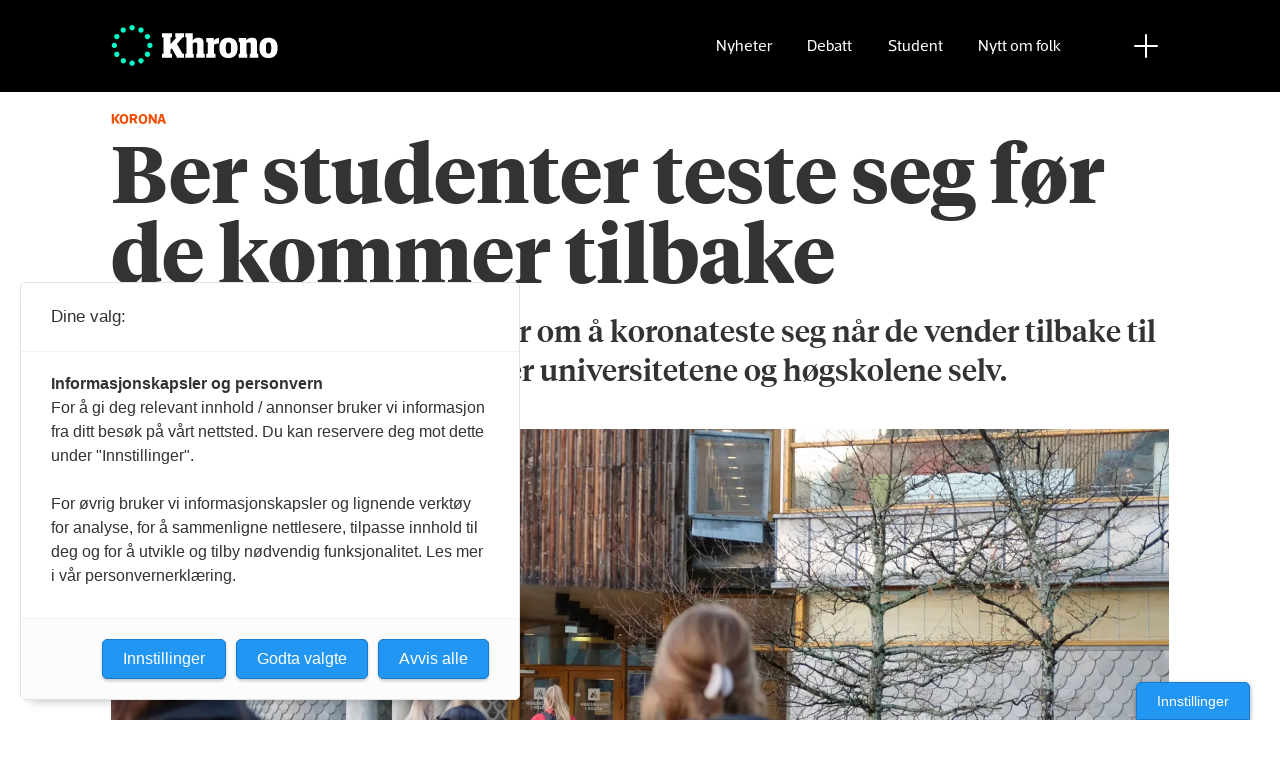

--- FILE ---
content_type: text/html; charset=UTF-8
request_url: https://www.khrono.no/ber-studenter-teste-seg-for-de-kommer-tilbake/544153
body_size: 21958
content:
<!DOCTYPE html>
<html lang="nb-NO" dir="ltr" class="resp_fonts">

    <head>
                
                <script type="module">
                    import { ClientAPI } from '/view-resources/baseview/public/common/ClientAPI/index.js?v=1768203041-L4';
                    window.labClientAPI = new ClientAPI({
                        pageData: {
                            url: 'https://www.khrono.no/ber-studenter-teste-seg-for-de-kommer-tilbake/544153',
                            pageType: 'article',
                            pageId: '544153',
                            section: 'nyheter',
                            title: 'Ber studenter teste seg før de kommer tilbake',
                            seotitle: 'Ber studenter teste seg før de kommer tilbake',
                            sometitle: 'Ber studenter teste seg før de kommer tilbake',
                            description: 'Flere kommuner ber studenter om å koronateste seg når de vender tilbake til studiestedet etter jul. Dette sier universitetene og høgskolene selv.',
                            seodescription: 'Flere kommuner ber studenter om å koronateste seg når de vender tilbake til studiestedet etter jul. Dette sier universitetene og høgskolene selv.',
                            somedescription: 'Flere kommuner ber studenter om å koronateste seg når de vender tilbake til studiestedet etter jul. Dette sier universitetene og høgskolene selv.',
                            device: 'desktop',
                            cmsVersion: '4.2.15',
                            contentLanguage: 'nb-NO',
                            published: '2021-01-07T10:02:37.000Z',
                            tags: ["nyheter", "korona", "volda kommune", "koronatest", "høgskulen i volda"],
                            bylines: ["Hilde Kristin Strand", "Ragnhild Vartdal"],
                            site: {
                                domain: 'https://www.khrono.no',
                                id: '1',
                                alias: 'khrono'
                            }
                            // Todo: Add paywall info ...
                        },
                        debug: false
                    });
                </script>

                <title>Ber studenter teste seg før de kommer tilbake</title>
                <meta name="title" content="Ber studenter teste seg før de kommer tilbake">
                <meta name="description" content="Flere kommuner ber studenter om å koronateste seg når de vender tilbake til studiestedet etter jul. Dette sier universitetene og høgskolene selv.">
                <meta http-equiv="Content-Type" content="text/html; charset=utf-8">
                <link rel="canonical" href="https://www.khrono.no/ber-studenter-teste-seg-for-de-kommer-tilbake/544153">
                <meta name="viewport" content="width=device-width, initial-scale=1">
                
                <meta property="og:type" content="article">
                <meta property="og:title" content="Ber studenter teste seg før de kommer tilbake">
                <meta property="og:description" content="Flere kommuner ber studenter om å koronateste seg når de vender tilbake til studiestedet etter jul. Dette sier universitetene og høgskolene selv.">
                <meta property="article:published_time" content="2021-01-07T10:02:37.000Z">
                <meta property="article:modified_time" content="2021-01-07T16:42:09.000Z">
                <meta property="article:author" content="Hilde Kristin Strand">
                <meta property="article:author" content="Ragnhild Vartdal">
                <meta property="article:tag" content="nyheter">
                <meta property="article:tag" content="korona">
                <meta property="article:tag" content="volda kommune">
                <meta property="article:tag" content="koronatest">
                <meta property="article:tag" content="høgskulen i volda">
                <meta property="og:image" content="https://image.khrono.no/537584.jpg?imageId=537584&x=0&y=0&cropw=100&croph=100&panox=0&panoy=0&panow=100&panoh=100&width=1200&height=683">
                <meta property="og:image:width" content="1200">
                <meta property="og:image:height" content="684">
                <meta name="twitter:card" content="summary_large_image">
                <meta name="twitter:site" content="@AvisenKhrono">
                <meta name="twitter:title" content="Ber studenter teste seg før de kommer tilbake">
                <meta name="twitter:description" content="Flere kommuner ber studenter om å koronateste seg når de vender tilbake til studiestedet etter jul. Dette sier universitetene og høgskolene selv.">
                <meta name="twitter:image" content="https://image.khrono.no/537584.jpg?imageId=537584&x=0&y=0&cropw=100&croph=100&panox=0&panoy=0&panow=100&panoh=100&width=1200&height=683">
                <link rel="alternate" type="application/json+oembed" href="https://www.khrono.no/ber-studenter-teste-seg-for-de-kommer-tilbake/544153?lab_viewport=oembed">

                
                <script src="https://assets.mailmojo.no/sdk.js" data-token="xdgOkH9NZGnaSE7X5Lql0eepOB1Hn4"></script><script async id="ebx" src="//applets.ebxcdn.com/ebx.js"></script>
                <style >@media (min-width: 1024px) {
    body.site_khrono .content[class*=" bg-"]:has(.desktop-floatLeft) {
        padding-left: 1em;
        padding-top: 1em;
    }
    body.site_khrono .content[class*=" bg-"]:has(.desktop-floatRight) {
        padding-right: 1em;
        padding-top: 1em;
    }
    body.site_khrono .content[class*=" bg-"]
    :not(:has(.desktop-floatLeft)):not(:has(.desktop-floatRight)) figure {
        margin-top: -2rem;
        margin-right: -2rem;
        margin-left: -2rem;
    }
}</style>
                
                <meta property="og:url" content="https://www.khrono.no/ber-studenter-teste-seg-for-de-kommer-tilbake/544153">
                <link rel="shortcut icon" type="image/png" sizes="64x64" href="/view-resources/dachser2/public/khrono/v2/favicon-small.png">
                <link rel="icon" type="image/png" sizes="64x64" href="/view-resources/dachser2/public/khrono/v2/favicon-small.png">
                <link rel="shortcut icon" type="image/png" sizes="256x256" href="/view-resources/dachser2/public/khrono/v2/favicon-large.png">
                <link rel="icon" type="image/png" sizes="256x256" href="/view-resources/dachser2/public/khrono/v2/favicon-large.png">
                    
                <link rel="stylesheet" href="/view-resources/view/css/grid.css?v=1768203041-L4">
                <link rel="stylesheet" href="/view-resources/view/css/main.css?v=1768203041-L4">
                <link rel="stylesheet" href="/view-resources/view/css/colors.css?v=1768203041-L4">
                <link rel="stylesheet" href="/view-resources/view/css/print.css?v=1768203041-L4" media="print">
                <link rel="stylesheet" href="/view-resources/view/css/foundation-icons/foundation-icons.css?v=1768203041-L4">
                <link rel="stylesheet" href="/view-resources/view/css/site/khrono.css?v=1768203041-L4">
                <style data-key="custom_properties">
                    :root{--primary: rgb(0, 214, 180);--secondary: rgb(0, 255, 204);--tertiary: rgba(242,77,0,1);--quaternary: rgb(20, 20, 20);--quinary: rgb(74, 74, 74);--senary: rgb(155, 155, 155);--septenary: rgb(235, 235, 235);--black: rgba(0,0,0,1);--white: rgb(255, 255, 255);--octonary: rgba(0,0,0,1);--nonary: rgba(0,0,0,1);--custom-1: rgba(153,0,0,1);--bg-primary: rgba(0,214,180,1);--bg-secondary: rgb(0, 255, 204);--bg-tertiary: rgba(242,77,0,1);--bg-quaternary: rgb(20, 20, 20);--bg-quinary: rgb(74, 74, 74);--bg-senary: rgb(155, 155, 155);--bg-septenary: rgb(235, 235, 235);--bg-black: rgb(0, 0, 0);--bg-white: rgb(255, 255, 255);--bg-octonary: rgba(208, 200, 200, 1);--bg-nonary: rgba(208, 200, 200, 1);--bg-custom-1: rgba(208, 200, 200, 1);--bg-custom-2: rgba(153,0,0,1);--bg-custom-4: rgba(55,40,32,1);--bg-custom-5: rgba(5,52,42,1);--bg-custom-6: rgba(228,240,231,1);}
                </style>
                <style data-key="background_colors">
                    .bg-primary {background-color: rgba(0,214,180,1);}.bg-secondary {background-color: rgb(0, 255, 204);}.bg-tertiary {background-color: rgba(242,77,0,1);color: #fff;}.bg-quaternary {background-color: rgb(20, 20, 20);color: #fff;}.bg-quinary {background-color: rgb(74, 74, 74);color: #fff;}.bg-senary {background-color: rgb(155, 155, 155);}.bg-septenary {background-color: rgb(235, 235, 235);}.bg-black {background-color: rgb(0, 0, 0);color: #fff;}.bg-white {background-color: rgb(255, 255, 255);}.bg-octonary {background-color: rgba(208, 200, 200, 1);}.bg-nonary {background-color: rgba(208, 200, 200, 1);}.bg-custom-1 {background-color: rgba(208, 200, 200, 1);}.bg-custom-2 {background-color: rgba(153,0,0,1);color: #fff;}.bg-custom-4 {background-color: rgba(55,40,32,1);color: #fff;}.bg-custom-5 {background-color: rgba(5,52,42,1);color: #fff;}.bg-custom-6 {background-color: rgba(228,240,231,1);}@media (max-width: 1023px) { .color_mobile_bg-primary {background-color: rgba(0,214,180,1);}}@media (max-width: 1023px) { .color_mobile_bg-secondary {background-color: rgb(0, 255, 204);}}@media (max-width: 1023px) { .color_mobile_bg-tertiary {background-color: rgba(242,77,0,1);color: #fff;}}@media (max-width: 1023px) { .color_mobile_bg-quaternary {background-color: rgb(20, 20, 20);color: #fff;}}@media (max-width: 1023px) { .color_mobile_bg-quinary {background-color: rgb(74, 74, 74);color: #fff;}}@media (max-width: 1023px) { .color_mobile_bg-senary {background-color: rgb(155, 155, 155);}}@media (max-width: 1023px) { .color_mobile_bg-septenary {background-color: rgb(235, 235, 235);}}@media (max-width: 1023px) { .color_mobile_bg-black {background-color: rgb(0, 0, 0);color: #fff;}}@media (max-width: 1023px) { .color_mobile_bg-white {background-color: rgb(255, 255, 255);}}@media (max-width: 1023px) { .color_mobile_bg-octonary {background-color: rgba(208, 200, 200, 1);}}@media (max-width: 1023px) { .color_mobile_bg-nonary {background-color: rgba(208, 200, 200, 1);}}@media (max-width: 1023px) { .color_mobile_bg-custom-1 {background-color: rgba(208, 200, 200, 1);}}@media (max-width: 1023px) { .color_mobile_bg-custom-2 {background-color: rgba(153,0,0,1);color: #fff;}}@media (max-width: 1023px) { .color_mobile_bg-custom-4 {background-color: rgba(55,40,32,1);color: #fff;}}@media (max-width: 1023px) { .color_mobile_bg-custom-5 {background-color: rgba(5,52,42,1);color: #fff;}}@media (max-width: 1023px) { .color_mobile_bg-custom-6 {background-color: rgba(228,240,231,1);}}
                </style>
                <style data-key="background_colors_opacity">
                    .bg-primary.op-bg_20 {background-color: rgba(0, 214, 180, 0.2);}.bg-primary.op-bg_40 {background-color: rgba(0, 214, 180, 0.4);}.bg-primary.op-bg_60 {background-color: rgba(0, 214, 180, 0.6);}.bg-primary.op-bg_80 {background-color: rgba(0, 214, 180, 0.8);}.bg-secondary.op-bg_20 {background-color: rgba(0, 255, 204, 0.2);}.bg-secondary.op-bg_40 {background-color: rgba(0, 255, 204, 0.4);}.bg-secondary.op-bg_60 {background-color: rgba(0, 255, 204, 0.6);}.bg-secondary.op-bg_80 {background-color: rgba(0, 255, 204, 0.8);}.bg-tertiary.op-bg_20 {background-color: rgba(242, 77, 0, 0.2);color: #fff;}.bg-tertiary.op-bg_40 {background-color: rgba(242, 77, 0, 0.4);color: #fff;}.bg-tertiary.op-bg_60 {background-color: rgba(242, 77, 0, 0.6);color: #fff;}.bg-tertiary.op-bg_80 {background-color: rgba(242, 77, 0, 0.8);color: #fff;}.bg-quaternary.op-bg_20 {background-color: rgba(20, 20, 20, 0.2);color: #fff;}.bg-quaternary.op-bg_40 {background-color: rgba(20, 20, 20, 0.4);color: #fff;}.bg-quaternary.op-bg_60 {background-color: rgba(20, 20, 20, 0.6);color: #fff;}.bg-quaternary.op-bg_80 {background-color: rgba(20, 20, 20, 0.8);color: #fff;}.bg-quinary.op-bg_20 {background-color: rgba(74, 74, 74, 0.2);color: #fff;}.bg-quinary.op-bg_40 {background-color: rgba(74, 74, 74, 0.4);color: #fff;}.bg-quinary.op-bg_60 {background-color: rgba(74, 74, 74, 0.6);color: #fff;}.bg-quinary.op-bg_80 {background-color: rgba(74, 74, 74, 0.8);color: #fff;}.bg-senary.op-bg_20 {background-color: rgba(155, 155, 155, 0.2);}.bg-senary.op-bg_40 {background-color: rgba(155, 155, 155, 0.4);}.bg-senary.op-bg_60 {background-color: rgba(155, 155, 155, 0.6);}.bg-senary.op-bg_80 {background-color: rgba(155, 155, 155, 0.8);}.bg-septenary.op-bg_20 {background-color: rgba(235, 235, 235, 0.2);}.bg-septenary.op-bg_40 {background-color: rgba(235, 235, 235, 0.4);}.bg-septenary.op-bg_60 {background-color: rgba(235, 235, 235, 0.6);}.bg-septenary.op-bg_80 {background-color: rgba(235, 235, 235, 0.8);}.bg-black.op-bg_20 {background-color: rgba(0, 0, 0, 0.2);color: #fff;}.bg-black.op-bg_40 {background-color: rgba(0, 0, 0, 0.4);color: #fff;}.bg-black.op-bg_60 {background-color: rgba(0, 0, 0, 0.6);color: #fff;}.bg-black.op-bg_80 {background-color: rgba(0, 0, 0, 0.8);color: #fff;}.bg-white.op-bg_20 {background-color: rgba(255, 255, 255, 0.2);}.bg-white.op-bg_40 {background-color: rgba(255, 255, 255, 0.4);}.bg-white.op-bg_60 {background-color: rgba(255, 255, 255, 0.6);}.bg-white.op-bg_80 {background-color: rgba(255, 255, 255, 0.8);}.bg-octonary.op-bg_20 {background-color: rgba(208, 200, 200, 0.2);}.bg-octonary.op-bg_40 {background-color: rgba(208, 200, 200, 0.4);}.bg-octonary.op-bg_60 {background-color: rgba(208, 200, 200, 0.6);}.bg-octonary.op-bg_80 {background-color: rgba(208, 200, 200, 0.8);}.bg-nonary.op-bg_20 {background-color: rgba(208, 200, 200, 0.2);}.bg-nonary.op-bg_40 {background-color: rgba(208, 200, 200, 0.4);}.bg-nonary.op-bg_60 {background-color: rgba(208, 200, 200, 0.6);}.bg-nonary.op-bg_80 {background-color: rgba(208, 200, 200, 0.8);}.bg-custom-1.op-bg_20 {background-color: rgba(208, 200, 200, 0.2);}.bg-custom-1.op-bg_40 {background-color: rgba(208, 200, 200, 0.4);}.bg-custom-1.op-bg_60 {background-color: rgba(208, 200, 200, 0.6);}.bg-custom-1.op-bg_80 {background-color: rgba(208, 200, 200, 0.8);}.bg-custom-2.op-bg_20 {background-color: rgba(153, 0, 0, 0.2);color: #fff;}.bg-custom-2.op-bg_40 {background-color: rgba(153, 0, 0, 0.4);color: #fff;}.bg-custom-2.op-bg_60 {background-color: rgba(153, 0, 0, 0.6);color: #fff;}.bg-custom-2.op-bg_80 {background-color: rgba(153, 0, 0, 0.8);color: #fff;}.bg-custom-4.op-bg_20 {background-color: rgba(55, 40, 32, 0.2);color: #fff;}.bg-custom-4.op-bg_40 {background-color: rgba(55, 40, 32, 0.4);color: #fff;}.bg-custom-4.op-bg_60 {background-color: rgba(55, 40, 32, 0.6);color: #fff;}.bg-custom-4.op-bg_80 {background-color: rgba(55, 40, 32, 0.8);color: #fff;}.bg-custom-5.op-bg_20 {background-color: rgba(5, 52, 42, 0.2);color: #fff;}.bg-custom-5.op-bg_40 {background-color: rgba(5, 52, 42, 0.4);color: #fff;}.bg-custom-5.op-bg_60 {background-color: rgba(5, 52, 42, 0.6);color: #fff;}.bg-custom-5.op-bg_80 {background-color: rgba(5, 52, 42, 0.8);color: #fff;}.bg-custom-6.op-bg_20 {background-color: rgba(228, 240, 231, 0.2);}.bg-custom-6.op-bg_40 {background-color: rgba(228, 240, 231, 0.4);}.bg-custom-6.op-bg_60 {background-color: rgba(228, 240, 231, 0.6);}.bg-custom-6.op-bg_80 {background-color: rgba(228, 240, 231, 0.8);}@media (max-width: 1023px) { .color_mobile_bg-primary.op-bg_20 {background-color: rgba(0, 214, 180, 0.2);}}@media (max-width: 1023px) { .color_mobile_bg-primary.op-bg_40 {background-color: rgba(0, 214, 180, 0.4);}}@media (max-width: 1023px) { .color_mobile_bg-primary.op-bg_60 {background-color: rgba(0, 214, 180, 0.6);}}@media (max-width: 1023px) { .color_mobile_bg-primary.op-bg_80 {background-color: rgba(0, 214, 180, 0.8);}}@media (max-width: 1023px) { .color_mobile_bg-secondary.op-bg_20 {background-color: rgba(0, 255, 204, 0.2);}}@media (max-width: 1023px) { .color_mobile_bg-secondary.op-bg_40 {background-color: rgba(0, 255, 204, 0.4);}}@media (max-width: 1023px) { .color_mobile_bg-secondary.op-bg_60 {background-color: rgba(0, 255, 204, 0.6);}}@media (max-width: 1023px) { .color_mobile_bg-secondary.op-bg_80 {background-color: rgba(0, 255, 204, 0.8);}}@media (max-width: 1023px) { .color_mobile_bg-tertiary.op-bg_20 {background-color: rgba(242, 77, 0, 0.2);color: #fff;}}@media (max-width: 1023px) { .color_mobile_bg-tertiary.op-bg_40 {background-color: rgba(242, 77, 0, 0.4);color: #fff;}}@media (max-width: 1023px) { .color_mobile_bg-tertiary.op-bg_60 {background-color: rgba(242, 77, 0, 0.6);color: #fff;}}@media (max-width: 1023px) { .color_mobile_bg-tertiary.op-bg_80 {background-color: rgba(242, 77, 0, 0.8);color: #fff;}}@media (max-width: 1023px) { .color_mobile_bg-quaternary.op-bg_20 {background-color: rgba(20, 20, 20, 0.2);color: #fff;}}@media (max-width: 1023px) { .color_mobile_bg-quaternary.op-bg_40 {background-color: rgba(20, 20, 20, 0.4);color: #fff;}}@media (max-width: 1023px) { .color_mobile_bg-quaternary.op-bg_60 {background-color: rgba(20, 20, 20, 0.6);color: #fff;}}@media (max-width: 1023px) { .color_mobile_bg-quaternary.op-bg_80 {background-color: rgba(20, 20, 20, 0.8);color: #fff;}}@media (max-width: 1023px) { .color_mobile_bg-quinary.op-bg_20 {background-color: rgba(74, 74, 74, 0.2);color: #fff;}}@media (max-width: 1023px) { .color_mobile_bg-quinary.op-bg_40 {background-color: rgba(74, 74, 74, 0.4);color: #fff;}}@media (max-width: 1023px) { .color_mobile_bg-quinary.op-bg_60 {background-color: rgba(74, 74, 74, 0.6);color: #fff;}}@media (max-width: 1023px) { .color_mobile_bg-quinary.op-bg_80 {background-color: rgba(74, 74, 74, 0.8);color: #fff;}}@media (max-width: 1023px) { .color_mobile_bg-senary.op-bg_20 {background-color: rgba(155, 155, 155, 0.2);}}@media (max-width: 1023px) { .color_mobile_bg-senary.op-bg_40 {background-color: rgba(155, 155, 155, 0.4);}}@media (max-width: 1023px) { .color_mobile_bg-senary.op-bg_60 {background-color: rgba(155, 155, 155, 0.6);}}@media (max-width: 1023px) { .color_mobile_bg-senary.op-bg_80 {background-color: rgba(155, 155, 155, 0.8);}}@media (max-width: 1023px) { .color_mobile_bg-septenary.op-bg_20 {background-color: rgba(235, 235, 235, 0.2);}}@media (max-width: 1023px) { .color_mobile_bg-septenary.op-bg_40 {background-color: rgba(235, 235, 235, 0.4);}}@media (max-width: 1023px) { .color_mobile_bg-septenary.op-bg_60 {background-color: rgba(235, 235, 235, 0.6);}}@media (max-width: 1023px) { .color_mobile_bg-septenary.op-bg_80 {background-color: rgba(235, 235, 235, 0.8);}}@media (max-width: 1023px) { .color_mobile_bg-black.op-bg_20 {background-color: rgba(0, 0, 0, 0.2);color: #fff;}}@media (max-width: 1023px) { .color_mobile_bg-black.op-bg_40 {background-color: rgba(0, 0, 0, 0.4);color: #fff;}}@media (max-width: 1023px) { .color_mobile_bg-black.op-bg_60 {background-color: rgba(0, 0, 0, 0.6);color: #fff;}}@media (max-width: 1023px) { .color_mobile_bg-black.op-bg_80 {background-color: rgba(0, 0, 0, 0.8);color: #fff;}}@media (max-width: 1023px) { .color_mobile_bg-white.op-bg_20 {background-color: rgba(255, 255, 255, 0.2);}}@media (max-width: 1023px) { .color_mobile_bg-white.op-bg_40 {background-color: rgba(255, 255, 255, 0.4);}}@media (max-width: 1023px) { .color_mobile_bg-white.op-bg_60 {background-color: rgba(255, 255, 255, 0.6);}}@media (max-width: 1023px) { .color_mobile_bg-white.op-bg_80 {background-color: rgba(255, 255, 255, 0.8);}}@media (max-width: 1023px) { .color_mobile_bg-octonary.op-bg_20 {background-color: rgba(208, 200, 200, 0.2);}}@media (max-width: 1023px) { .color_mobile_bg-octonary.op-bg_40 {background-color: rgba(208, 200, 200, 0.4);}}@media (max-width: 1023px) { .color_mobile_bg-octonary.op-bg_60 {background-color: rgba(208, 200, 200, 0.6);}}@media (max-width: 1023px) { .color_mobile_bg-octonary.op-bg_80 {background-color: rgba(208, 200, 200, 0.8);}}@media (max-width: 1023px) { .color_mobile_bg-nonary.op-bg_20 {background-color: rgba(208, 200, 200, 0.2);}}@media (max-width: 1023px) { .color_mobile_bg-nonary.op-bg_40 {background-color: rgba(208, 200, 200, 0.4);}}@media (max-width: 1023px) { .color_mobile_bg-nonary.op-bg_60 {background-color: rgba(208, 200, 200, 0.6);}}@media (max-width: 1023px) { .color_mobile_bg-nonary.op-bg_80 {background-color: rgba(208, 200, 200, 0.8);}}@media (max-width: 1023px) { .color_mobile_bg-custom-1.op-bg_20 {background-color: rgba(208, 200, 200, 0.2);}}@media (max-width: 1023px) { .color_mobile_bg-custom-1.op-bg_40 {background-color: rgba(208, 200, 200, 0.4);}}@media (max-width: 1023px) { .color_mobile_bg-custom-1.op-bg_60 {background-color: rgba(208, 200, 200, 0.6);}}@media (max-width: 1023px) { .color_mobile_bg-custom-1.op-bg_80 {background-color: rgba(208, 200, 200, 0.8);}}@media (max-width: 1023px) { .color_mobile_bg-custom-2.op-bg_20 {background-color: rgba(153, 0, 0, 0.2);color: #fff;}}@media (max-width: 1023px) { .color_mobile_bg-custom-2.op-bg_40 {background-color: rgba(153, 0, 0, 0.4);color: #fff;}}@media (max-width: 1023px) { .color_mobile_bg-custom-2.op-bg_60 {background-color: rgba(153, 0, 0, 0.6);color: #fff;}}@media (max-width: 1023px) { .color_mobile_bg-custom-2.op-bg_80 {background-color: rgba(153, 0, 0, 0.8);color: #fff;}}@media (max-width: 1023px) { .color_mobile_bg-custom-4.op-bg_20 {background-color: rgba(55, 40, 32, 0.2);color: #fff;}}@media (max-width: 1023px) { .color_mobile_bg-custom-4.op-bg_40 {background-color: rgba(55, 40, 32, 0.4);color: #fff;}}@media (max-width: 1023px) { .color_mobile_bg-custom-4.op-bg_60 {background-color: rgba(55, 40, 32, 0.6);color: #fff;}}@media (max-width: 1023px) { .color_mobile_bg-custom-4.op-bg_80 {background-color: rgba(55, 40, 32, 0.8);color: #fff;}}@media (max-width: 1023px) { .color_mobile_bg-custom-5.op-bg_20 {background-color: rgba(5, 52, 42, 0.2);color: #fff;}}@media (max-width: 1023px) { .color_mobile_bg-custom-5.op-bg_40 {background-color: rgba(5, 52, 42, 0.4);color: #fff;}}@media (max-width: 1023px) { .color_mobile_bg-custom-5.op-bg_60 {background-color: rgba(5, 52, 42, 0.6);color: #fff;}}@media (max-width: 1023px) { .color_mobile_bg-custom-5.op-bg_80 {background-color: rgba(5, 52, 42, 0.8);color: #fff;}}@media (max-width: 1023px) { .color_mobile_bg-custom-6.op-bg_20 {background-color: rgba(228, 240, 231, 0.2);}}@media (max-width: 1023px) { .color_mobile_bg-custom-6.op-bg_40 {background-color: rgba(228, 240, 231, 0.4);}}@media (max-width: 1023px) { .color_mobile_bg-custom-6.op-bg_60 {background-color: rgba(228, 240, 231, 0.6);}}@media (max-width: 1023px) { .color_mobile_bg-custom-6.op-bg_80 {background-color: rgba(228, 240, 231, 0.8);}}
                </style>
                <style data-key="border_colors">
                    .border-bg-primary{--border-color: var(--bg-primary);}.mobile_border-bg-primary{--mobile-border-color: var(--bg-primary);}.border-bg-secondary{--border-color: var(--bg-secondary);}.mobile_border-bg-secondary{--mobile-border-color: var(--bg-secondary);}.border-bg-tertiary{--border-color: var(--bg-tertiary);}.mobile_border-bg-tertiary{--mobile-border-color: var(--bg-tertiary);}.border-bg-quaternary{--border-color: var(--bg-quaternary);}.mobile_border-bg-quaternary{--mobile-border-color: var(--bg-quaternary);}.border-bg-quinary{--border-color: var(--bg-quinary);}.mobile_border-bg-quinary{--mobile-border-color: var(--bg-quinary);}.border-bg-senary{--border-color: var(--bg-senary);}.mobile_border-bg-senary{--mobile-border-color: var(--bg-senary);}.border-bg-septenary{--border-color: var(--bg-septenary);}.mobile_border-bg-septenary{--mobile-border-color: var(--bg-septenary);}.border-bg-black{--border-color: var(--bg-black);}.mobile_border-bg-black{--mobile-border-color: var(--bg-black);}.border-bg-white{--border-color: var(--bg-white);}.mobile_border-bg-white{--mobile-border-color: var(--bg-white);}.border-bg-octonary{--border-color: var(--bg-octonary);}.mobile_border-bg-octonary{--mobile-border-color: var(--bg-octonary);}.border-bg-nonary{--border-color: var(--bg-nonary);}.mobile_border-bg-nonary{--mobile-border-color: var(--bg-nonary);}.border-bg-custom-1{--border-color: var(--bg-custom-1);}.mobile_border-bg-custom-1{--mobile-border-color: var(--bg-custom-1);}.border-bg-custom-2{--border-color: var(--bg-custom-2);}.mobile_border-bg-custom-2{--mobile-border-color: var(--bg-custom-2);}.border-bg-custom-4{--border-color: var(--bg-custom-4);}.mobile_border-bg-custom-4{--mobile-border-color: var(--bg-custom-4);}.border-bg-custom-5{--border-color: var(--bg-custom-5);}.mobile_border-bg-custom-5{--mobile-border-color: var(--bg-custom-5);}.border-bg-custom-6{--border-color: var(--bg-custom-6);}.mobile_border-bg-custom-6{--mobile-border-color: var(--bg-custom-6);}
                </style>
                <style data-key="font_colors">
                    .primary {color: rgb(0, 214, 180) !important;}.secondary {color: rgb(0, 255, 204) !important;}.tertiary {color: rgba(242,77,0,1) !important;}.quaternary {color: rgb(20, 20, 20) !important;}.quinary {color: rgb(74, 74, 74) !important;}.senary {color: rgb(155, 155, 155) !important;}.septenary {color: rgb(235, 235, 235) !important;}.black {color: rgba(0,0,0,1) !important;}.white {color: rgb(255, 255, 255) !important;}.octonary {color: rgba(0,0,0,1) !important;}.nonary {color: rgba(0,0,0,1) !important;}.custom-1 {color: rgba(153,0,0,1) !important;}@media (max-width: 1023px) { .color_mobile_primary {color: rgb(0, 214, 180) !important;}}@media (max-width: 1023px) { .color_mobile_secondary {color: rgb(0, 255, 204) !important;}}@media (max-width: 1023px) { .color_mobile_tertiary {color: rgba(242,77,0,1) !important;}}@media (max-width: 1023px) { .color_mobile_quaternary {color: rgb(20, 20, 20) !important;}}@media (max-width: 1023px) { .color_mobile_quinary {color: rgb(74, 74, 74) !important;}}@media (max-width: 1023px) { .color_mobile_senary {color: rgb(155, 155, 155) !important;}}@media (max-width: 1023px) { .color_mobile_septenary {color: rgb(235, 235, 235) !important;}}@media (max-width: 1023px) { .color_mobile_black {color: rgba(0,0,0,1) !important;}}@media (max-width: 1023px) { .color_mobile_white {color: rgb(255, 255, 255) !important;}}@media (max-width: 1023px) { .color_mobile_octonary {color: rgba(0,0,0,1) !important;}}@media (max-width: 1023px) { .color_mobile_nonary {color: rgba(0,0,0,1) !important;}}@media (max-width: 1023px) { .color_mobile_custom-1 {color: rgba(153,0,0,1) !important;}}
                </style>
                <style data-key="image_gradient">
                    .image-gradient-bg-primary{--background-color: var(--bg-primary);}.color_mobile_image-gradient-bg-primary{--mobile-background-color: var(--bg-primary);}.image-gradient-bg-secondary{--background-color: var(--bg-secondary);}.color_mobile_image-gradient-bg-secondary{--mobile-background-color: var(--bg-secondary);}.image-gradient-bg-tertiary{--background-color: var(--bg-tertiary);}.color_mobile_image-gradient-bg-tertiary{--mobile-background-color: var(--bg-tertiary);}.image-gradient-bg-quaternary{--background-color: var(--bg-quaternary);}.color_mobile_image-gradient-bg-quaternary{--mobile-background-color: var(--bg-quaternary);}.image-gradient-bg-quinary{--background-color: var(--bg-quinary);}.color_mobile_image-gradient-bg-quinary{--mobile-background-color: var(--bg-quinary);}.image-gradient-bg-senary{--background-color: var(--bg-senary);}.color_mobile_image-gradient-bg-senary{--mobile-background-color: var(--bg-senary);}.image-gradient-bg-septenary{--background-color: var(--bg-septenary);}.color_mobile_image-gradient-bg-septenary{--mobile-background-color: var(--bg-septenary);}.image-gradient-bg-black{--background-color: var(--bg-black);}.color_mobile_image-gradient-bg-black{--mobile-background-color: var(--bg-black);}.image-gradient-bg-white{--background-color: var(--bg-white);}.color_mobile_image-gradient-bg-white{--mobile-background-color: var(--bg-white);}.image-gradient-bg-octonary{--background-color: var(--bg-octonary);}.color_mobile_image-gradient-bg-octonary{--mobile-background-color: var(--bg-octonary);}.image-gradient-bg-nonary{--background-color: var(--bg-nonary);}.color_mobile_image-gradient-bg-nonary{--mobile-background-color: var(--bg-nonary);}.image-gradient-bg-custom-1{--background-color: var(--bg-custom-1);}.color_mobile_image-gradient-bg-custom-1{--mobile-background-color: var(--bg-custom-1);}.image-gradient-bg-custom-2{--background-color: var(--bg-custom-2);}.color_mobile_image-gradient-bg-custom-2{--mobile-background-color: var(--bg-custom-2);}.image-gradient-bg-custom-4{--background-color: var(--bg-custom-4);}.color_mobile_image-gradient-bg-custom-4{--mobile-background-color: var(--bg-custom-4);}.image-gradient-bg-custom-5{--background-color: var(--bg-custom-5);}.color_mobile_image-gradient-bg-custom-5{--mobile-background-color: var(--bg-custom-5);}.image-gradient-bg-custom-6{--background-color: var(--bg-custom-6);}.color_mobile_image-gradient-bg-custom-6{--mobile-background-color: var(--bg-custom-6);}
                </style>
                <style data-key="custom_css_variables">
                :root {
                    --lab_page_width: 1088px;
                    --lab_columns_gutter: 11px;
                    --space-top: ;
                    --space-top-adnuntiusAd: ;
                }

                @media(max-width: 767px) {
                    :root {
                        --lab_columns_gutter: 10px;
                    }
                }

                @media(min-width: 767px) {
                    :root {
                    }
                }
                </style>
<script src="/view-resources/public/common/JWTCookie.js?v=1768203041-L4"></script>
<script src="/view-resources/public/common/Paywall.js?v=1768203041-L4"></script>
                <script>
                window.Dac = window.Dac || {};
                (function () {
                    if (navigator) {
                        window.Dac.clientData = {
                            language: navigator.language,
                            userAgent: navigator.userAgent,
                            innerWidth: window.innerWidth,
                            innerHeight: window.innerHeight,
                            deviceByMediaQuery: getDeviceByMediaQuery(),
                            labDevice: 'desktop', // Device from labrador
                            device: 'desktop', // Device from varnish
                            paywall: {
                                isAuthenticated: isPaywallAuthenticated(),
                                toggleAuthenticatedContent: toggleAuthenticatedContent,
                                requiredProducts: [],
                            },
                            page: {
                                id: '544153',
                                extId: ''
                            },
                            siteAlias: 'khrono',
                            debug: window.location.href.includes('debug=1')
                        };
                        function getDeviceByMediaQuery() {
                            if (window.matchMedia('(max-width: 767px)').matches) return 'mobile';
                            if (window.matchMedia('(max-width: 1023px)').matches) return 'tablet';
                            return 'desktop';
                        }

                        function isPaywallAuthenticated() {
                            if (window.Dac && window.Dac.JWTCookie) {
                                var JWTCookie = new Dac.JWTCookie({ debug: false });
                                return JWTCookie.isAuthenticated();
                            }
                            return false;
                        }

                        function toggleAuthenticatedContent(settings) {
                            if (!window.Dac || !window.Dac.Paywall) {
                                return;
                            }
                            var Paywall = new Dac.Paywall();
                            var updateDOM = Paywall.updateDOM;

                            if(settings && settings.displayUserName) {
                                var userName = Paywall.getUserName().then((userName) => {
                                    updateDOM(userName !== false, userName, settings.optionalGreetingText);
                                });
                            } else {
                                updateDOM(window.Dac.clientData.paywall.isAuthenticated);
                            }
                        }
                    }
                }());
                </script>

                    <script type="module" src="/view-resources/baseview/public/common/baseview/moduleHandlers.js?v=1768203041-L4" data-cookieconsent="ignore"></script>
<!-- Google Tag Manager -->
<script>
    window.dataLayer = window.dataLayer || [];
</script>
<script>(function(w,d,s,l,i){w[l]=w[l]||[];w[l].push({'gtm.start':
new Date().getTime(),event:'gtm.js'});var f=d.getElementsByTagName(s)[0],
j=d.createElement(s),dl=l!='dataLayer'?'&l='+l:'';j.async=true;j.src=
'https://www.googletagmanager.com/gtm.js?id='+i+dl;f.parentNode.insertBefore(j,f);
})(window,document,'script','dataLayer','GTM-W5X3SG3');</script>
<script src="https://t.atmng.io/fag_pressen/G--lmiGp1.prod.js" async></script>

                <style id="dachser-vieweditor-styles">
                    article.column .content .headline { font-family: "TiemposHeadline"; font-weight: 600; font-style: normal; font-size: 2.25rem; }@media (max-width: 767px) { .resp_fonts article.column .content .headline {font-size: calc(0.262vw * 20); } }
                    .font-GuardianEgyptianWeb { font-family: "Guardian Egyptian Web" !important; }
                    .font-GuardianEgyptianWeb.font-weight-light { font-weight: 200 !important; }
                    .font-GuardianEgyptianWeb.font-weight-normal { font-weight: 500 !important; }
                    .font-GuardianEgyptianWeb.font-weight-bold { font-weight: 600 !important; }
                    .font-GuardianSans { font-family: "Guardian Sans" !important; }
                    .font-GuardianSans.font-weight-normal { font-weight: 500 !important; }
                    .font-GuardianSans.font-weight-bold { font-weight: 600 !important; }
                    .font-Acto { font-family: "Acto" !important; }
                    .font-Acto.font-weight-normal { font-weight: 500 !important; }
                    .font-Acto.font-weight-bold { font-weight: 600 !important; }
                    .font-Tungsten { font-family: "Tungsten" !important; }
                    .font-Tungsten.font-weight-light { font-weight: 200 !important; }
                    .font-Tungsten.font-weight-normal { font-weight: 500 !important; }
                    .font-Tungsten.font-weight-bold { font-weight: 600 !important; }
                    .font-Tungsten.font-weight-black { font-weight: 800 !important; }
                    .font-TiemposHeadline { font-family: "TiemposHeadline" !important; }
                    .font-TiemposHeadline.font-weight-light { font-weight: 200 !important; }
                    .font-TiemposHeadline.font-weight-normal { font-weight: 400 !important; }
                    .font-TiemposHeadline.font-weight-bold { font-weight: 600 !important; }
                </style>
                <style id="css_variables"></style>
                <script>
                    window.dachserData = {
                        _data: {},
                        _instances: {},
                        get: function(key) {
                            return dachserData._data[key] || null;
                        },
                        set: function(key, value) {
                            dachserData._data[key] = value;
                        },
                        push: function(key, value) {
                            if (!dachserData._data[key]) {
                                dachserData._data[key] = [];
                            }
                            dachserData._data[key].push(value);
                        },
                        setInstance: function(key, identifier, instance) {
                            if (!dachserData._instances[key]) {
                                dachserData._instances[key] = {};
                            }
                            dachserData._instances[key][identifier] = instance;
                        },
                        getInstance: function(key, identifier) {
                            return dachserData._instances[key] ? dachserData._instances[key][identifier] || null : null;
                        },
                        reflow: () => {}
                    };
                </script>
<script src="https://assets.mailmojo.no/sdk.js?v=1768203041-L4" data-token="xdgOkH9NZGnaSE7X5Lql0eepOB1Hn4" async></script>
<script src="/view-resources/public/common/SlideIn/SlideIn.js?v=1768203041-L4"></script>
                

                <script type="application/ld+json">
                [{"@context":"http://schema.org","@type":"WebSite","name":"Khrono.no","url":"https://www.khrono.no"},{"@context":"https://schema.org","@type":"NewsArticle","headline":"Ber studenter teste seg før de kommer tilbake","description":"Flere kommuner ber studenter om å koronateste seg når de vender tilbake til studiestedet etter jul. Dette sier universitetene og høgskolene selv.","mainEntityOfPage":{"@id":"https://www.khrono.no/ber-studenter-teste-seg-for-de-kommer-tilbake/544153"},"availableLanguage":[{"@type":"Language","alternateName":"nb-NO"}],"image":["https://image-labrador.khrono.no/?imageId=537584&width=245&width=1200","https://image.khrono.no/?imageId=262188&width=1200","https://image.khrono.no/?imageId=290859&width=1200","https://image-labrador.khrono.no/?imageId=544169&width=245&width=1200","https://image-labrador.khrono.no/?imageId=447648&width=245&width=1200","https://image-labrador.khrono.no/?imageId=448058&width=245&width=1200","https://image-labrador.khrono.no/?imageId=529634&width=245&width=1200","https://image.khrono.no/?imageId=544635&width=1200"],"keywords":"nyheter, korona, volda kommune, koronatest, høgskulen i volda","author":[{"@type":"Person","name":"Hilde Kristin Strand","url":"https://khrono.no/hilde-kristin-strand/485156","email":"hilde.strand@khrono.no"},{"@type":"Person","name":"Ragnhild Vartdal","email":"ragnhild.vartdal@khrono.no"}],"publisher":{"@type":"Organization","name":"Khrono.no","logo":{"@type":"ImageObject","url":"/view-resources/dachser2/public/khrono/v2/logo.svg"}},"datePublished":"2021-01-07T10:02:37.000Z","dateModified":"2021-01-07T16:42:09.000Z"}]
                </script>                <meta name="google-site-verification" content="8hys3n-GSRZF_KT20XTbIGvB1i01vqb01sFJTawcVvs">
                <script charset="UTF-8" src="https://s-eu-1.pushpushgo.com/js/6282743b86f3e2e8e4bf8711.js" async="async"></script>
                
                



        <meta property="article:section" content="nyheter">
<script>
var k5aMeta = { "paid": 0, "author": ["Hilde Kristin Strand", "Ragnhild Vartdal"], "tag": ["nyheter", "korona", "volda kommune", "koronatest", "høgskulen i volda"], "title": "Ber studenter teste seg før de kommer tilbake", "teasertitle": "Ber studenter teste seg før de kommer tilbake", "kicker": "korona", "url": "https://www.khrono.no/a/544153", "login": (Dac.clientData.paywall.isAuthenticated ? 1 : 0), "subscriber": (Dac.clientData.paywall.isAuthenticated ? 1 : 0), "subscriberId": (Dac.clientData.subscriberId ? `"${ Dac.clientData.subscriberId }"` : "") };
</script>
                <script src="//cl.k5a.io/6156b8c81b4d741e051f44c2.js" async></script>


        <style>
            :root {
                
                
            }
        </style>
        
        
    </head>

    <body class="l4 article site_khrono section_nyheter"
        
        
        >

<!-- Google Tag Manager (noscript) -->
<noscript><iframe src="https://www.googletagmanager.com/ns.html?id=GTM-W5X3SG3"
height="0" width="0" style="display:none;visibility:hidden"></iframe></noscript>
<!-- End Google Tag Manager (noscript) -->        
        <script>
        document.addEventListener("DOMContentLoaded", (event) => {
            setScrollbarWidth();
            window.addEventListener('resize', setScrollbarWidth);
        });
        function setScrollbarWidth() {
            const root = document.querySelector(':root');
            const width = (window.innerWidth - document.body.offsetWidth < 21) ? window.innerWidth - document.body.offsetWidth : 15;
            root.style.setProperty('--lab-scrollbar-width', `${ width }px`);
        }
        </script>

        
        <a href="#main" class="skip-link">Jump to main content</a>

        <header id="nav" class="customHeader">
    <div class="content"> 
        <div class="row grid">
            <div class="column large-4 small-6 logo">
                <a href="//khrono.no" alt="Khrono">
                    <img src="/view-resources/dachser2/public/khrono/v2/logo-sircle.svg?v=1" alt="Khrono" class="logo-spinner"/>
                    <img src="/view-resources/dachser2/public/khrono/v2/logo-text.svg?v=2" class="logo-text" alt="Khrono"/>
                </a>
            </div>
            <div class="column small-2 spacer"></div>

            <ul class="column large-7 small-4 menu">
<nav class="navigation mainMenu">
	<ul>
		<li class="debatt dac-hidden-desktop-up dac-hidden-desktop-down">
			<a href="/meninger" target="_self" >Gå til debatt</a>
		</li>
		<li class="selected dac-hidden-desktop-down">
			<a href="/emne/nyheter" target="_self" >Nyheter</a>
		</li>
		<li class="dac-hidden-desktop-down">
			<a href="/meninger" target="_self" >Debatt</a>
		</li>
		<li class="dac-hidden-desktop-down">
			<a href="/student" target="_self" >Student</a>
		</li>
		<li class="dac-hidden-desktop-down">
			<a href="/folk" target="_self" >Nytt om folk</a>
		</li>
	</ul>
</nav>            </ul>
            <div class="column large-1 small-12 expand" id="expand-btn"><span class="icon"></span></div>

            <div class="expanded-content">

                <div class="column small-12 large-5 search">
                    <form action="/cse" method="GET">
                        <label for="khrono-search">Søk:</label>
                        <input type="text" name="q" id="khrono-search" placeholder="Søk i Khrono ...">
                    </form>
                </div>

                <div class="row grid buttons">
                    <div class="column small-6">
                        <a class="button" href="/">Nyheter</a>
                    </div>
                    <div class="column small-6">
                        <a class="button" href="/meninger">Debatt</a>
                    </div>
                </div>

                <div class="esi-content small-12 large-5">
                    
                </div>
        
                <ul class="column large-5 small-12 menu">
                </ul>

                <div class="column small-12 large-5 about">
                    <h3>Om Khrono</h3>
                    <p>
                        Khrono er en uavhengig nyhetsavis for høyere utdanning og forskning.
                        Les mer om avisens <a href="https://khrono.no/debattregler">retningslinjer</a> og <a href="https://khrono.no/om">redaksjon</a>.
                    </p>
                    <p>
                        Ansvarlig redaktør: Tove Lie
                    </p>
                    <p>
                        Alt innhold ©Khrono.
                    </p>
                    <form method="POST" action="https://khrono.mailmojo.no/20986/s">
                        <label for="khrono-email">Gratis nyhetsbrev:</label>
                        <input type="email" name="email" id="khrono-email" placeholder="Din epost-adresse ...">
                        <input type="submit" value="Meld meg på!">
                    </form>
                    <h3>Kontakt</h3>
                    <p>
                        Postboks 4, St.Olavsplass, 0130 Oslo<br>
                        Tel. +47 913 22 012 / +47 402 10 008<br>
                        E-post: <a href="mailto:redaksjonen@khrono.no">redaksjonen@khrono.no</a>
                    </p>
                    <p>
                        Design: <a href="http://www.nordstromdesign.se">Nordström Design</a><br>
                        Avisløsning: <a href="https://labradorcms.com">Labrador CMS</a>
                    </p>
                    <figure>
                        <img src="/view-resources/dachser2/public/khrono/img/fagpressen-2f.png" alt="Fagpressen" style="width: 150px; height: 43px; margin-bottom: 15px;">
                        <img src="/view-resources/dachser2/public/khrono/img/ansvarsmerke-r.png" alt="Redaktøransvar" style="width: 75px; height: 75px; margin-left: 1rem;">
                    </figure>
                </div>
    
            </div>
        </div>
    </div>
    <script>
        (function () {
            var expandBtn = document.getElementById('expand-btn');
            if (expandBtn) {
                expandBtn.addEventListener('click', function(event) {
                    document.body.classList.toggle('expanded');
                    document.body.classList.add('scrolling-active');
                    setTimeout(() => {
                        document.body.classList.remove('scrolling-active');
                    }, 500);
                }, false);
            }
        }());
    </script>
</header>
        

        
                


        <section id="mainArticleSection" class="main article">
            
            <main class="pageWidth">
                <article class=" "
                    
                >

                    <section class="main article k5a-article" id="main">

                            <div></div>
<script>
(function() {
    let windowUrl = window.location.href;
    windowUrl = windowUrl.substring(windowUrl.indexOf('?') + 1);
    let messageElement = document.querySelector('.shareableMessage');
    if (windowUrl && windowUrl.includes('code') && windowUrl.includes('expires')) {
        messageElement.style.display = 'block';
    } 
})();
</script>


                        <div data-element-guid="e65ada12-3371-436e-dc44-da4a6c657d62" class="articleHeader column hasCaption">

    


    <p class="kicker align-left mobile_text_align_align-left" style="">korona</p>
    <h1 class="headline mainTitle t80 tm38 align-left mobile_text_align_align-left" style="">Ber studenter teste seg før de kommer tilbake</h1>
    <h2 class="subtitle t30 align-left mobile_text_align_align-left" style="">Flere kommuner ber studenter om å koronateste seg når de vender tilbake til studiestedet etter jul. Dette sier universitetene og høgskolene selv.</h2>



    <div class="media">
            
            <figure data-element-guid="b18a3698-86ee-4d1e-d7f7-76a17c0082e4" class="headerImage">
    <div class="img fullwidthTarget">
        <picture>
            <source srcset="https://image.khrono.no/537584.webp?imageId=537584&width=2116&height=1208&format=webp" 
                width="1058"
                height="604"
                media="(min-width: 768px)"
                type="image/webp">    
            <source srcset="https://image.khrono.no/537584.webp?imageId=537584&width=2116&height=1208&format=jpg" 
                width="1058"
                height="604"
                media="(min-width: 768px)"
                type="image/jpeg">    
            <source srcset="https://image.khrono.no/537584.webp?imageId=537584&width=960&height=548&format=webp" 
                width="480"
                height="274"
                media="(max-width: 767px)"
                type="image/webp">    
            <source srcset="https://image.khrono.no/537584.webp?imageId=537584&width=960&height=548&format=jpg" 
                width="480"
                height="274"
                media="(max-width: 767px)"
                type="image/jpeg">    
            <img src="https://image.khrono.no/537584.webp?imageId=537584&width=960&height=548&format=jpg"
                width="480"
                height="274"
                title="Volda kommune er blant de som oppfordrer sine mange tilreisende studenter om å koronateste seg når de kommer tilbake til Volda. Torsdag settes det opp en midlertidig teststasjon på campus."
                alt="" 
                
                style=""    
                >
        </picture>        
        
    </div>
    
</figure>

            
            
            
            
            
            
            
            
            
            
            
        <div class="floatingText"></div>
    </div>


    <div class="caption " data-showmore="Vis mer">
        <figcaption itemprop="caption" class="">Volda kommune er blant de som oppfordrer sine mange tilreisende studenter om å koronateste seg når de kommer tilbake til Volda. Torsdag settes det opp en midlertidig teststasjon på campus.</figcaption>
        <figcaption itemprop="author" class="" data-byline-prefix="">Øystein Torheim</figcaption>
    </div>





        <div data-element-guid="ad42c842-e7b8-4ac0-b157-a4b26ee5130e" class="meta">
    

    <div class="bylines">
        <div data-element-guid="327aeda6-4284-4d1e-9c1c-001a19a4c2ea" class="byline column" itemscope itemtype="http://schema.org/Person">
    
    <div class="content">
            <figure data-element-guid="1a2c399a-b5c1-4fa5-84ce-8a9faeb353be">
    <picture>
        <img
            itemprop="image"
            src="https://image.khrono.no/262188.webp?imageId=262188&x=39.38&y=15.56&cropw=30.97&croph=46.36&width=360&height=360"
            width="180"
            height="180"
            alt="Hilde Kristin Strand">
    </picture>
</figure>
        <address class="name">

                <span class="lab-hidden-byline-name" itemprop="name">Hilde Kristin Strand</span>
                    <span class="description ">Tekst:</span>
                <a rel="author" itemprop="url" href="https:&#x2F;&#x2F;khrono.no&#x2F;hilde-kristin-strand&#x2F;485156">
                <span class="lab-hidden-byline-name" itemprop="name">Hilde Kristin Strand</span>
                    <span class="firstname ">Hilde Kristin</span>
                    <span class="lastname ">Strand</span>
                </a>
                <a rel="author" itemprop="url" href="mailto:hilde.strand@khrono.no">
                <span class="lab-hidden-byline-name" itemprop="name">Hilde Kristin Strand</span>
                    <span class="public_email ">hilde.strand@khrono.no</span>
                </a>
        </address>
    </div>
</div>
<div data-element-guid="67a2fd7c-821a-4bf9-f335-42ebd11fbd06" class="byline column" itemscope itemtype="http://schema.org/Person">
    
    <div class="content">
            <figure data-element-guid="e16d35ea-6802-47d2-c383-613133502f49">
    <picture>
        <img
            itemprop="image"
            src="https://image.khrono.no/290859.webp?imageId=290859&x=25.50&y=5.36&cropw=46.36&croph=62.50&width=360&height=360"
            width="180"
            height="180"
            alt="Ragnhild Vartdal">
    </picture>
</figure>
        <address class="name">

                <span class="lab-hidden-byline-name" itemprop="name">Ragnhild Vartdal</span>
                    <span class="description ">Tekst:</span>

                <span class="lab-hidden-byline-name" itemprop="name">Ragnhild Vartdal</span>
                    <span class="firstname ">Ragnhild</span>
                    <span class="lastname ">Vartdal</span>
                <a rel="author" itemprop="url" href="mailto:ragnhild.vartdal@khrono.no">
                <span class="lab-hidden-byline-name" itemprop="name">Ragnhild Vartdal</span>
                    <span class="public_email ">ragnhild.vartdal@khrono.no</span>
                </a>
        </address>
    </div>
</div>

        
    </div>
    
    <div class="dates">
    
        <span class="dateGroup datePublished">
            <span class="dateLabel">Publisert</span>
            <time datetime="2021-01-07T10:02:37.000Z" title="Publisert 07.01.2021 - 11:02">07.01.2021 - 11:02</time>
        </span>
            <span class="dateGroup dateModified">
                <span class="dateLabel">Sist oppdatert</span>
                <time datetime="2021-01-07T16:42:09.000Z" title="Sist oppdatert 07.01.2021 - 17:42">07.01.2021 - 17:42</time>
            </span>
    </div>


    <div class="social">
            <a target="_blank" href="https://www.facebook.com/sharer.php?u=https%3A%2F%2Fwww.khrono.no%2Fber-studenter-teste-seg-for-de-kommer-tilbake%2F544153" class="fi-social-facebook" aria-label="Del på Facebook"></a>
            <a target="_blank" href="https://twitter.com/intent/tweet?url=https%3A%2F%2Fwww.khrono.no%2Fber-studenter-teste-seg-for-de-kommer-tilbake%2F544153" class="fi-social-twitter" aria-label="Del på X (Twitter)"></a>
            <a target="_blank" href="https://www.linkedin.com/sharing/share-offsite/?url=https%3A%2F%2Fwww.khrono.no%2Fber-studenter-teste-seg-for-de-kommer-tilbake%2F544153" class="fi-social-linkedin" aria-label="Del på LinkedIn"></a>
            <a target="_blank" href="mailto:?subject=Ber%20studenter%20teste%20seg%20f%C3%B8r%20de%20kommer%20tilbake&body=Flere%20kommuner%20ber%20studenter%20om%20%C3%A5%20koronateste%20seg%20n%C3%A5r%20de%20vender%20tilbake%20til%20studiestedet%20etter%20jul.%20Dette%20sier%20universitetene%20og%20h%C3%B8gskolene%20selv.%0Dhttps%3A%2F%2Fwww.khrono.no%2Fber-studenter-teste-seg-for-de-kommer-tilbake%2F544153" class="fi-mail" aria-label="Del via e-mail"></a>
    </div>



</div>

</div>


                        

                        
                        
                        <div class="column ageWarning ">
                            <p class="content">
                                OBS! Denne artikkelen er mer enn tre år gammel, og kan inneholde utdatert informasjon.
                            </p>
                        </div>

                        

                        <div data-element-guid="ad42c842-e7b8-4ac0-b157-a4b26ee5130e" class="bodytext large-12 small-12 medium-12">
    
    

    <p>Smittetallene øker etter jule- og nyttårsfeiring, og regjeringen har som kjent kommet med både påbud og anbefalinger om lite sosial kontakt de første ukene etter nyttår.</p><p>Mange studenter har fremdeles ikke reist tilbake til studiestedet, <a href="https://khrono.no/rektorer-sterkt-kritiske-til-regjeringens-informasjon/542980" aria-label=""><span class="font-weight-bold" data-lab-font_weight_desktop="font-weight-bold">både fordi regjeringen har bedt dem om å vente</span></a> og fordi undervisningen<a href="https://khrono.no/mange-hadde-allerede-planlagt-for-en-digital-semesterstart/543151" aria-label=""><span class="font-weight-bold" data-lab-font_weight_desktop="font-weight-bold"> foreløpig er digital</span></a>.</p><p>Men før de kommer eller like etter ankomst, ber både Volda kommune og Grimstad kommune alle studenter som kommer tilbake fra juleferie om å teste seg.</p><p>— Vi er ikke spesielt glade for dette fokuset på studentene, hverken i den nasjonale eller lokale debatten. Det er ikke noen forskjell på studentene og andre, sier rektor ved Høgskulen i Volda, Johann Roppen til Khrono.</p><figure data-element-guid="e749b3da-f756-4701-aa3b-2b58065d99f2" class="column desktop-floatLeft mobile-floatLeft small-12 large-8 small-abs-12 large-abs-8">
    
    <div class="content " style="">

        <div class="img fullwidthTarget">
            <picture>
                <source srcset="https://image.khrono.no/447648.webp?imageId=447648&x=0.00&y=31.15&cropw=68.12&croph=58.37&width=1408&height=804&format=webp" 
                    width="704"
                    height="402"
                    media="(min-width: 768px)"
                    type="image/webp">    
                <source srcset="https://image.khrono.no/447648.webp?imageId=447648&x=0.00&y=31.15&cropw=68.12&croph=58.37&width=1408&height=804&format=jpg" 
                    width="704"
                    height="402"
                    media="(min-width: 768px)"
                    type="image/jpeg">    
                <source srcset="https://image.khrono.no/447648.webp?imageId=447648&x=0.00&y=31.15&cropw=68.12&croph=58.37&width=956&height=546&format=webp" 
                    width="478"
                    height="273"
                    media="(max-width: 767px)"
                    type="image/webp">    
                <source srcset="https://image.khrono.no/447648.webp?imageId=447648&x=0.00&y=31.15&cropw=68.12&croph=58.37&width=956&height=546&format=jpg" 
                    width="478"
                    height="273"
                    media="(max-width: 767px)"
                    type="image/jpeg">    
                <img src="https://image.khrono.no/447648.webp?imageId=447648&x=0.00&y=31.15&cropw=68.12&croph=58.37&width=956&height=546&format=jpg"
                    width="478"
                    height="273"
                    title="Rektor ved Høgskulen i Volda, Johann Roppen, informerte studentene om de nye testmulighetene onsdag."
                    alt="" 
                    loading="lazy"
                    style=""    
                    >
            </picture>            
                    </div>
        <div class="caption " data-showmore="Vis mer">
            <figcaption itemprop="caption" class="">Rektor ved Høgskulen i Volda, Johann Roppen, informerte studentene om de nye testmulighetene onsdag.</figcaption>
            <figcaption itemprop="author" class="" data-byline-prefix="">Skjalg Bøhmer Vold</figcaption>
        </div>    </div>
</figure>
<h2>Setter opp teststasjon på campus</h2><figure data-element-guid="636568a1-279d-44c4-ced6-257e99b1ec4f" class="column desktop-floatRight mobile-floatRight small-12 large-4 small-abs-12 large-abs-4">
    
    <div class="content " style="">

        <div class="img fullwidthTarget">
            <picture>
                <source srcset="https://image.khrono.no/544635.webp?imageId=544635&x=24.03&y=23.64&cropw=74.42&croph=63.95&width=578&height=332&format=webp" 
                    width="289"
                    height="166"
                    media="(min-width: 768px)"
                    type="image/webp">    
                <source srcset="https://image.khrono.no/544635.webp?imageId=544635&x=24.03&y=23.64&cropw=74.42&croph=63.95&width=578&height=332&format=jpg" 
                    width="289"
                    height="166"
                    media="(min-width: 768px)"
                    type="image/jpeg">    
                <source srcset="https://image.khrono.no/544635.webp?imageId=544635&x=24.03&y=23.64&cropw=74.42&croph=63.95&width=784&height=450&format=webp" 
                    width="392"
                    height="225"
                    media="(max-width: 767px)"
                    type="image/webp">    
                <source srcset="https://image.khrono.no/544635.webp?imageId=544635&x=24.03&y=23.64&cropw=74.42&croph=63.95&width=784&height=450&format=jpg" 
                    width="392"
                    height="225"
                    media="(max-width: 767px)"
                    type="image/jpeg">    
                <img src="https://image.khrono.no/544635.webp?imageId=544635&x=24.03&y=23.64&cropw=74.42&croph=63.95&width=784&height=450&format=jpg"
                    width="392"
                    height="225"
                    title="Høgskulen i Volda har fått en teststasjon på campus. 23 personer testet seg for covid-19 den første testdagen."
                    alt="" 
                    loading="lazy"
                    style=""    
                    >
            </picture>            
                    </div>
        <div class="caption " data-showmore="Vis mer">
            <figcaption itemprop="caption" class="">Høgskulen i Volda har fått en teststasjon på campus. 23 personer testet seg for covid-19 den første testdagen.</figcaption>
            <figcaption itemprop="author" class="" data-byline-prefix="">Høgskulen i Volda</figcaption>
        </div>    </div>
</figure>
<p>Men når det nå likevel er slik at vestlandskommunen ønsker at de mange tilreisende studentene tester seg, så vil det torsdag settes opp en midlertidig teststasjon i to timer på høgskoleområdet.</p><p>— Det vil også være mulig å teste seg like ved Ørsta-Volda lufthamn, så nå skal det være lettere å teste seg. Det er vi glade for. Og vi sendte i går ut informasjon til studentene om dette gjennom Canvas, sier Roppen.</p><p>Også kommunehelsetjenesten i Grimstad kommer med samme oppfordring som Volda kommune.</p><p>— Vi øker kapasiteten etter behov, sier Nina Næss ved teststasjonen i Grimstad, ifølge <a target="_blank" href="https://www.uia.no/nyheter/vaer-kjapp-med-aa-ta-korona-test-etter-juleferien" aria-label=""><span class="font-weight-bold" data-lab-font_weight_desktop="font-weight-bold">Universitetet i Agder</span></a>.</p><h2>— Gå og test dere</h2><p>Den ferske universitetsdirektøren ved Universitetet i Bergen (UiB) legger seg på samme linje som de to kommunene:</p><p>— Gå og test dere før dere kommer til campus, sier Robert Rastad til Khrono.</p><p>Rastad kom fra stillingen som kommunaldirektør i Bergen kommune ved årsskiftet, og har der sittet i kriseledelsen. Han sier han har vært urolig for de unge lenge.</p><p>— Dersom studentene nå er flinke til å teste seg, vil vi kunne komme raskest mulig tilbake til en situasjon med mer fysisk kontakt, sier Rastad.</p><figure data-element-guid="c7ff0065-a192-4abd-ab98-65bec0738ab4" class="column desktop-floatLeft mobile-floatLeft small-12 large-8 small-abs-12 large-abs-8">
    
    <div class="content " style="">

        <div class="img fullwidthTarget">
            <picture>
                <source srcset="https://image.khrono.no/544169.webp?imageId=544169&width=1412&height=806&format=webp" 
                    width="706"
                    height="403"
                    media="(min-width: 768px)"
                    type="image/webp">    
                <source srcset="https://image.khrono.no/544169.webp?imageId=544169&width=1412&height=806&format=jpg" 
                    width="706"
                    height="403"
                    media="(min-width: 768px)"
                    type="image/jpeg">    
                <source srcset="https://image.khrono.no/544169.webp?imageId=544169&width=960&height=548&format=webp" 
                    width="480"
                    height="274"
                    media="(max-width: 767px)"
                    type="image/webp">    
                <source srcset="https://image.khrono.no/544169.webp?imageId=544169&width=960&height=548&format=jpg" 
                    width="480"
                    height="274"
                    media="(max-width: 767px)"
                    type="image/jpeg">    
                <img src="https://image.khrono.no/544169.webp?imageId=544169&width=960&height=548&format=jpg"
                    width="480"
                    height="274"
                    title="— Vi har alle våre skrubbsår etter ti måneder med pandemi, sier universitetsdirektør Robert Rastad."
                    alt="" 
                    loading="lazy"
                    style=""    
                    >
            </picture>            
                    </div>
        <div class="caption " data-showmore="Vis mer">
            <figcaption itemprop="caption" class="">— Vi har alle våre skrubbsår etter ti måneder med pandemi, sier universitetsdirektør Robert Rastad.</figcaption>
            <figcaption itemprop="author" class="" data-byline-prefix="">Paul S. Amundsen</figcaption>
        </div>    </div>
</figure>
<h2>Oppfordring, men ikke pålegg</h2><p>Også UiT Norges arktiske universitet går ut med en generell anbefaling.</p><p>De oppfordrer alle studenter og ansatte som har vært på reise i områder der det er høyere smittenivå om å teste seg så snart som mulig etter hjemkomst til et av UiTs studiesteder.</p><p>— Dette er en oppfordring, og ikke et pålegg, sier rektor Anne Husebekk til Khrono.</p><p>Høstsemesteret begynte med fysisk fadderuke og fysisk oppmøte. Men det gikk ikke mange dager før smittetallene steg, da <a target="_blank" href="https://khrono.no/nesten-alle-studentane-i-bergen-attende-til-campus/518687" aria-label=""><span class="font-weight-bold" data-lab-font_weight_desktop="font-weight-bold">først og fremst i Bergen</span></a>. <a target="_blank" href="https://khrono.no/tilsette-og-studentar-fra-indre-ostfold-ma-halda-seg-heime/506352" aria-label=""><span class="font-weight-bold" data-lab-font_weight_desktop="font-weight-bold">Også Østfold hadde mye smitte rundt semesterstart</span></a>.</p><p>Nå er det Trøndelag og Stavanger som har økende smittetall, i tillegg til Oslo, som har vært på topp hele tiden.</p><h2>Går ikke ut med anbefalinger</h2><p>Likevel vil hverken NTNU, Universitetet i Stavanger (UiS) eller OsloMet gå ut og anbefale studentene sine om å teste seg.</p><p>De opplyser at de følger myndighetenes retningslinjer og forventer at studentene gjør det samme.</p><p>— Etter samråd med kommuneoverlegen i Trondheim kommune vil ikke NTNU gå ut med noen generell anbefaling til alle studenter om å teste seg før de kommer tilbake til studiestedet. NTNU vil imidlertid understreke at studentene bør ha lav terskel for å teste seg før ankomst ved den minste mistanke om smitte, skriver organisasjonsdirektør og beredskapsleder Ida Munkeby ved NTNU i en e-post. Hun legger til:</p><p>— Hvis man har luftveissymptomer eller andre akutt oppståtte symptomer er det svært viktig at man tester seg.</p><figure data-element-guid="065138cd-4f3e-40bb-e209-7a7147f5bb3d" class="column desktop-floatLeft mobile-floatLeft small-12 large-8 small-abs-12 large-abs-8">
    
    <div class="content " style="">

        <div class="img fullwidthTarget">
            <picture>
                <source srcset="https://image.khrono.no/448058.webp?imageId=448058&width=1412&height=806&format=webp" 
                    width="706"
                    height="403"
                    media="(min-width: 768px)"
                    type="image/webp">    
                <source srcset="https://image.khrono.no/448058.webp?imageId=448058&width=1412&height=806&format=jpg" 
                    width="706"
                    height="403"
                    media="(min-width: 768px)"
                    type="image/jpeg">    
                <source srcset="https://image.khrono.no/448058.webp?imageId=448058&width=960&height=548&format=webp" 
                    width="480"
                    height="274"
                    media="(max-width: 767px)"
                    type="image/webp">    
                <source srcset="https://image.khrono.no/448058.webp?imageId=448058&width=960&height=548&format=jpg" 
                    width="480"
                    height="274"
                    media="(max-width: 767px)"
                    type="image/jpeg">    
                <img src="https://image.khrono.no/448058.webp?imageId=448058&width=960&height=548&format=jpg"
                    width="480"
                    height="274"
                    title="Organisasjonsdirektør og beredskapsleder Ida Munkeby ber NTNU-studenrtene om å ha lav terskel for å teste seg før ankomst til Trondheim, Gjøvik eller Ålesund."
                    alt="" 
                    loading="lazy"
                    style=""    
                    >
            </picture>            
                    </div>
        <div class="caption " data-showmore="Vis mer">
            <figcaption itemprop="caption" class="">Organisasjonsdirektør og beredskapsleder Ida Munkeby ber NTNU-studenrtene om å ha lav terskel for å teste seg før ankomst til Trondheim, Gjøvik eller Ålesund.</figcaption>
            <figcaption itemprop="author" class="" data-byline-prefix="">Skjalg Bøhmer Vold</figcaption>
        </div>    </div>
</figure>
<h2>— Lovlig sent ute</h2><p>Organisasjonsdirektør Ole Ringdal ved UiS sier at det eventuelt bare ved spesialtilfeller vil være aktuelt å anbefale studentene om å teste seg.</p><p>— Vi vet jo at alle utenlandsstudentene vil bli testet og så vet vi at det studentene allerede har begynt å komme tilbake til Stavanger, så uansett hadde vi vært lovlig sent ute med en slik anbefaling. Dessuten varer ikke den testen så lenge før man eventuelt er utsatt for nye farer, sier Ringdal.</p><p>Det er eventuelt studenter som skal gjennomføre ferdighetstrening at universitetet i risikovurderinger kan vurdere anbefaling om testing.</p><p>— Det kan bli aktuelt dersom testing vil bidra til å redusere risiko og at man dermed kan gjennomføre aktiviteter man ellers ikke ville gjort, sier Ringdal.</p><h2>— Vil skape forvirring og usikkerhet</h2><p>Rektor ved OsloMet, Curt Rice, opplyser at de gjennom hele pandemien har forholdt seg til myndighetenes råd og beslutninger.</p><p>— Også i et spørsmål om evt. testing, er det myndighetenes posisjon som er vår posisjon. At vi skulle begynne å avvike fra det, vil bare skape forvirring og usikkerhet, og det er det siste vi trenger i en så alvorlig helsekrise, skriver Rice i en SMS.</p><figure data-element-guid="31772a8d-e365-4892-9583-2fe63e2a0026" class="column desktop-floatLeft mobile-floatLeft small-12 large-8 small-abs-12 large-abs-8">
    
    <div class="content " style="">

        <div class="img fullwidthTarget">
            <picture>
                <source srcset="https://image.khrono.no/529634.webp?imageId=529634&width=1412&height=806&format=webp" 
                    width="706"
                    height="403"
                    media="(min-width: 768px)"
                    type="image/webp">    
                <source srcset="https://image.khrono.no/529634.webp?imageId=529634&width=1412&height=806&format=jpg" 
                    width="706"
                    height="403"
                    media="(min-width: 768px)"
                    type="image/jpeg">    
                <source srcset="https://image.khrono.no/529634.webp?imageId=529634&width=960&height=548&format=webp" 
                    width="480"
                    height="274"
                    media="(max-width: 767px)"
                    type="image/webp">    
                <source srcset="https://image.khrono.no/529634.webp?imageId=529634&width=960&height=548&format=jpg" 
                    width="480"
                    height="274"
                    media="(max-width: 767px)"
                    type="image/jpeg">    
                <img src="https://image.khrono.no/529634.webp?imageId=529634&width=960&height=548&format=jpg"
                    width="480"
                    height="274"
                    title="— Å skape inntrykk av at studentene våre er særlig utsatte eller ansvarsløse, det vil jeg aldri være med på, sier rektor Gunnar Yttri ved HVL."
                    alt="" 
                    loading="lazy"
                    style=""    
                    >
            </picture>            
                    </div>
        <div class="caption " data-showmore="Vis mer">
            <figcaption itemprop="caption" class="">— Å skape inntrykk av at studentene våre er særlig utsatte eller ansvarsløse, det vil jeg aldri være med på, sier rektor Gunnar Yttri ved HVL.</figcaption>
            <figcaption itemprop="author" class="" data-byline-prefix="">Øystein Torheim</figcaption>
        </div>    </div>
</figure>
<p>Heller ikke Høgskulen på Vestlandet (HVL) kommer til å anbefale studentene sine om å teste seg.</p><p>— Vi har et bra opplegg for smittevern både for ansatte og studenter, og nå gjør vi vårt ytterste for at studentene skal få den nødvendige fremdriften i sine studier. Det å innføre testing i egen regi er ikke del av vår innsats, sier rektor ved HVL, Gunnar Yttri, til Khrono.</p><p>Han legger til:</p><p>— Å skape inntrykk av at studentene våre er særlig utsatte eller ansvarsløse, det vil jeg aldri være med på.</p><div data-element-guid="88afff94-08c3-46fa-8473-a307576b3016" class="column newsletter_submit desktop-floatLeft mobile-floatLeft small-12 large-8 small-abs-12 large-abs-8">
    
    <form method="POST" action="https://khrono.mailmojo.no/20986/s" class="content grid bg-septenary color_mobile_bg-septenary hasContentPadding mobile-hasContentPadding" style="">
        <div class="text description grid-vas-center large-12 small-12">
            <h4 class="">Få siste nytt fra Khrono på e-post</h4>
            <p class="description "></p>
        </div>
        <fieldset class="text grid-vas-center large-12 small-12">
            <input type="hidden" name="tagsadditional" placeholder="" class="" value="Påmelding fra nettsiden">
            <input type="email" name="email" placeholder="Din e-postadresse" class="" value="">
            <input type="submit" name="submit" placeholder="" class="bg-secondary" value="Abonner på nyhetsbrevet">
        </fieldset>
        <div class="text lab-newsletter-footer lab-hide-newsletter-footer grid-vas-center large-12 small-12">
            <p class="lab-newsletter-footer-text "></p>
        </div>
    </form>
</div>


    

    
</div>


                        


                        
<div data-element-guid="ad42c842-e7b8-4ac0-b157-a4b26ee5130e" class="column articleFooter">
    <span class="tags">
        <a href="/emne/nyheter">nyheter</a>
        <a href="/emne/korona">korona</a>
        <a href="/emne/volda%20kommune">volda kommune</a>
        <a href="/emne/koronatest">koronatest</a>
        <a href="/emne/h%C3%B8gskulen%20i%20volda">høgskulen i volda</a>
    </span>
    
</div>



                    </section>
                    
                </article>
                <section class="related desktop-fullWidth mobile-fullWidth fullwidthTarget">
                <div data-element-guid="8d2d3919-078f-4f32-8a1a-018b270bc5f4" class="page-content"><div data-element-guid="d38794b9-d417-4472-89f6-876de133ca54" class="row small-12 large-12" style="">
<!-- placeholder(#1) -->
<div data-element-guid="d6728922-370a-4492-a4ef-ca3190b7c2b6" class="front_rows small-12 large-12 small-abs-12 large-abs-12">
    
    <div class="content fullwidthTarget" style="">
            
            <div data-element-guid="4a0e0ea3-dea0-4135-ea9f-0ed8d4fe1311" class="row small-12 large-12" style=""><div data-element-guid="c8e5398a-c0d1-4b16-8e2b-0ad04c4e6790" id="markup_516849" class="markupbox column small-12 large-12 small-abs-12 large-abs-12">
    
    <div class="content fullwidthTarget" style="">

        

        

            <div id="hyvor-talk-view"></div>
<script type="text/javascript">
    var HYVOR_TALK_WEBSITE = 1920;
    var HYVOR_TALK_CONFIG = {
        url: false,
        id: false
    };
</script>
<script async type="text/javascript" src="//talk.hyvor.com/web-api/embed"></script>
<style>
#hyvor-talk-view {
    width:100%;
    max-width:100%;
    margin:auto; /* center the content */
}</style>

        
        
    </div>
</div>
</div>
<div data-element-guid="78bd6fb5-15a4-44a9-db09-cbe0bdc8ecd6" class="row small-12 large-12 desktop-space-outsideBottom-medium mobile-space-outsideBottom-medium bg-septenary color_mobile_bg-septenary hasContentPadding mobile-hasContentPadding" style=""><div data-element-guid="7567b026-d32c-43f8-e267-d8f4a4b0d528" class="column newsletter_submit small-12 large-12 small-abs-12 large-abs-12">
    
    <form method="POST" action="https://khrono.mailmojo.no/20986/s" class="content grid " style="">
        <div class="text description grid-vas-center large-12 small-12">
            <h4 class="">Meld deg på Khronos nyhetsbrev</h4>
            <p class="description ">Få siste nyheter fra Khrono på e-post</p>
        </div>
        <fieldset class="text grid-vas-center large-12 small-12">
            <input type="hidden" name="tagsadditional" placeholder="" class="" value="Påmelding fra nettsiden">
            <input type="email" name="email" placeholder="Din e-postadresse" class="" value="">
            <input type="submit" name="submit" placeholder="" class="bg-secondary" value="Abonner på nyhetsbrevet">
        </fieldset>
        <div class="text lab-newsletter-footer lab-hide-newsletter-footer grid-vas-center large-12 small-12">
            <p class="lab-newsletter-footer-text "></p>
        </div>
    </form>
</div>
<div data-element-guid="cc7801a4-8e4f-4918-ab18-6278bba9fd1e" id="markup_873512" class="markupbox column small-12 large-12 small-abs-12 large-abs-12">
    
    <div class="content fullwidthTarget" style="">

        

        

            <script src="https://assets.mailmojo.no/sdk.js" data-token="xdgOkH9NZGnaSE7X5Lql0eepOB1Hn4" async></script>

        
        
    </div>
</div>
</div>

    </div>
</div>

</div>
<div data-element-guid="2711fa65-57a0-404e-8106-715a3ee97250" class="row small-12 large-12 has-row-header" style="">
    <h5 class="row_header_text large-12 small-12  ">Siste fra forsiden:</h5>
    
<!-- placeholder(#2) -->
<div data-element-guid="4ec282e1-cd23-48b3-ed01-ce65ca048356" class="front_rows small-12 large-12 small-abs-12 large-abs-12">
    
    <div class="content fullwidthTarget" style="">
            
            <div data-element-guid="d8da4c93-3e4b-4d41-9d6b-7148024bd7a6" class="row small-12 large-12" style=""><article data-element-guid="ecba2df0-324e-462e-b678-1c0b255a6456" class="column small-12 large-12 small-abs-12 large-abs-12 " data-site-alias="khrono" data-section="nyheter" data-instance="1030416" itemscope>
    
    <div class="content" style="">
        
        <a itemprop="url" class="" href="/plutselig-er-forskningen-hans-hoyaktuell-et-voldsomt-trokk/1030416" data-k5a-url="https://www.khrono.no/a/1030416" rel="">


        <div class="media ">
                

                <figure data-element-guid="57726f1a-fbc0-4a67-9994-e5390a66878f" class="" >
    <div class="img fullwidthTarget">
        <picture>
            <source srcset="https://image.khrono.no/1030586.webp?imageId=1030586&x=0.00&y=0.00&cropw=100.00&croph=100.00&heightx=39.43&heighty=0.00&heightw=46.67&heighth=100.00&width=2116&height=954&format=webp" 
                width="1058"
                height="477"
                media="(min-width: 768px)"
                type="image/webp">    
            <source srcset="https://image.khrono.no/1030586.webp?imageId=1030586&x=0.00&y=0.00&cropw=100.00&croph=100.00&heightx=39.43&heighty=0.00&heightw=46.67&heighth=100.00&width=2116&height=954&format=jpg" 
                width="1058"
                height="477"
                media="(min-width: 768px)"
                type="image/jpeg">    
            <source srcset="https://image.khrono.no/1030586.webp?imageId=1030586&x=0.00&y=0.00&cropw=100.00&croph=100.00&heightx=39.43&heighty=0.00&heightw=46.67&heighth=100.00&width=960&height=432&format=webp" 
                width="480"
                height="216"
                media="(max-width: 767px)"
                type="image/webp">    
            <source srcset="https://image.khrono.no/1030586.webp?imageId=1030586&x=0.00&y=0.00&cropw=100.00&croph=100.00&heightx=39.43&heighty=0.00&heightw=46.67&heighth=100.00&width=960&height=432&format=jpg" 
                width="480"
                height="216"
                media="(max-width: 767px)"
                type="image/jpeg">    
            <img src="https://image.khrono.no/1030586.webp?imageId=1030586&x=0.00&y=0.00&cropw=100.00&croph=100.00&heightx=39.43&heighty=0.00&heightw=46.67&heighth=100.00&width=960&height=432&format=jpg"
                width="480"
                height="216"
                title="Plutselig er forskningen hans høy­aktuell. — Et voldsomt trøkk"
                alt="" 
                loading="lazy"
                style=""    
                >
        </picture>        
            </div>
    
</figure>

                
                
                
                
                
                
                
            
            <div class="floatingText">

                <div class="labels">
                </div>
            </div>
            

        </div>


        
            <div 
style=""
class="kicker below ">
Geopolitikk
</div>
            <h2 itemprop="headline" 
    class="headline t68 tm28"
    style=""
    >Plutselig er forskningen hans høy­aktuell. — Et voldsomt trøkk
</h2>

        




        </a>

        <time itemprop="datePublished" datetime="2026-01-19T17:14:06+01:00"></time>
    </div>
</article>
</div>
<div data-element-guid="1e6e0089-d4d8-49d6-9d7a-5a424ba8935e" class="row small-12 large-12" style=""><article data-element-guid="f30960c4-a9d7-4b99-b9ad-209ffce8ba7d" class="column small-12 large-12 small-abs-12 large-abs-12 " data-site-alias="khrono" data-section="nyheter" data-instance="1030384" data-image-float="floatLeft" itemscope>
    
    <div class="content bg-quaternary color_mobile_bg-quaternary hasContentPadding mobile-hasContentPadding" style="">
        
        <a itemprop="url" class="" href="/frykt-og-angst-preger-semesterstart-i-minneapolis-vanskelig-og-utmattende/1030384" data-k5a-url="https://www.khrono.no/a/1030384" rel="">


        <div class="media desktop-floatLeft">
                

                <figure data-element-guid="d77425f7-1786-4e4c-84a9-beec8a4006cf" class="small-vw-94 desktop-floatLeft" style="width:413px;">
    <div class="img fullwidthTarget">
        <picture>
            <source srcset="https://image.khrono.no/1030396.webp?imageId=1030396&x=19.51&y=9.67&cropw=58.31&croph=87.69&heightx=17.11&heighty=0.00&heightw=34.76&heighth=100.00&width=826&height=704&format=webp" 
                width="413"
                height="352"
                media="(min-width: 768px)"
                type="image/webp">    
            <source srcset="https://image.khrono.no/1030396.webp?imageId=1030396&x=19.51&y=9.67&cropw=58.31&croph=87.69&heightx=17.11&heighty=0.00&heightw=34.76&heighth=100.00&width=826&height=704&format=jpg" 
                width="413"
                height="352"
                media="(min-width: 768px)"
                type="image/jpeg">    
            <source srcset="https://image.khrono.no/1030396.webp?imageId=1030396&x=16.12&y=15.63&cropw=74.31&croph=69.74&heightx=17.11&heighty=0.00&heightw=34.76&heighth=100.00&width=720&height=382&format=webp" 
                width="360"
                height="191"
                media="(max-width: 767px)"
                type="image/webp">    
            <source srcset="https://image.khrono.no/1030396.webp?imageId=1030396&x=16.12&y=15.63&cropw=74.31&croph=69.74&heightx=17.11&heighty=0.00&heightw=34.76&heighth=100.00&width=720&height=382&format=jpg" 
                width="360"
                height="191"
                media="(max-width: 767px)"
                type="image/jpeg">    
            <img src="https://image.khrono.no/1030396.webp?imageId=1030396&x=16.12&y=15.63&cropw=74.31&croph=69.74&heightx=17.11&heighty=0.00&heightw=34.76&heighth=100.00&width=720&height=382&format=jpg"
                width="360"
                height="191"
                title="Frykt og angst preger semester­start. — utmattende"
                alt="" 
                loading="lazy"
                style=""    
                >
        </picture>        
            </div>
    
</figure>

                
                
                
                
                
                
                
            
            <div class="floatingText">

                <div class="labels">
                </div>
            </div>
            

        </div>


        
            <div 
style=""
class="kicker below tertiary color_mobile_tertiary">
USA
</div>
            <h2 itemprop="headline" 
    class="headline t93 tm52 font-weight-normal m-font-weight-normal secondary color_mobile_secondary font-Tungsten text-case-transform-upper"
    style=""
    >Frykt og angst preger semester­start. — utmattende
</h2>

        




        </a>

        <time itemprop="datePublished" datetime="2026-01-19T17:13:57+01:00"></time>
    </div>
</article>
</div>
<div data-element-guid="9ec49351-7280-4f2a-b29b-2d07a4dc4c86" class="row small-12 large-12" style=""><article data-element-guid="e9900890-6844-44d2-982f-a73e67d049f3" class="column small-12 large-12 small-abs-12 large-abs-12 style-debatt" data-site-alias="khrono" data-section="debatt" data-instance="1030128" data-image-float="floatRight" itemscope>
    
    <div class="content bg-custom-6 color_mobile_bg-custom-6 hasContentPadding mobile-hasContentPadding" style="">
        
        <a itemprop="url" class="" href="/hvordan-universiteter-lykkes-eller-ikke/1030128" data-k5a-url="https://www.khrono.no/a/1030128" rel="">


        <div class="media desktop-floatRight mobile-floatRight">
                

                <figure data-element-guid="f9ed3867-b9d1-4bdf-965e-d57964c6c21f" class="desktop-floatRight mobile-floatRight" style="width:96px;">
    <div class="img fullwidthTarget">
        <picture>
            <source srcset="https://image.khrono.no/622767.webp?imageId=622767&x=0.00&y=0.00&cropw=100.00&croph=100.00&heightx=0.00&heighty=0.00&heightw=100.00&heighth=100.00&width=192&height=202&format=webp" 
                width="96"
                height="101"
                media="(min-width: 768px)"
                type="image/webp">    
            <source srcset="https://image.khrono.no/622767.webp?imageId=622767&x=0.00&y=0.00&cropw=100.00&croph=100.00&heightx=0.00&heighty=0.00&heightw=100.00&heighth=100.00&width=192&height=202&format=jpg" 
                width="96"
                height="101"
                media="(min-width: 768px)"
                type="image/jpeg">    
            <source srcset="https://image.khrono.no/622767.webp?imageId=622767&x=0.00&y=0.00&cropw=100.00&croph=100.00&heightx=0.00&heighty=0.00&heightw=100.00&heighth=100.00&width=154&height=176&format=webp" 
                width="77"
                height="88"
                media="(max-width: 767px)"
                type="image/webp">    
            <source srcset="https://image.khrono.no/622767.webp?imageId=622767&x=0.00&y=0.00&cropw=100.00&croph=100.00&heightx=0.00&heighty=0.00&heightw=100.00&heighth=100.00&width=154&height=176&format=jpg" 
                width="77"
                height="88"
                media="(max-width: 767px)"
                type="image/jpeg">    
            <img src="https://image.khrono.no/622767.webp?imageId=622767&x=0.00&y=0.00&cropw=100.00&croph=100.00&heightx=0.00&heighty=0.00&heightw=100.00&heighth=100.00&width=154&height=176&format=jpg"
                width="77"
                height="88"
                title="Hvordan universiteter lykkes (eller ikke)"
                alt="" 
                loading="lazy"
                style=""    
                >
        </picture>        
            </div>
    
</figure>

                
                
                
                
                
                
                
            
            <div class="floatingText">

                <div class="labels">
                </div>
            </div>
            

        </div>


        
            <div 
style=""
class="kicker below ">
Debatt ● <span class="quaternary color_mobile_quaternary" data-lab-text_color_desktop="quaternary">Knut Olav Skarsaune</span>
</div>
            <h2 itemprop="headline" 
    class="headline t51 tm27 font-weight-light m-font-weight-light"
    style=""
    >Hvordan universiteter lykkes (eller ikke)
</h2>

        




        </a>

        <time itemprop="datePublished" datetime="2026-01-19T15:05:17+01:00"></time>
    </div>
</article>
</div>

    </div>
</div>

<div data-element-guid="dcaa3d1b-0677-46dc-f1f6-454f7c161332" id="markup_544158" class="markupbox column small-12 large-12 small-abs-12 large-abs-12">
    
    <div class="content fullwidthTarget" style="">

        

        

            <style>
.quotebox img{border-radius:50%;}
</style>


        
        
    </div>
</div>
</div>
</div>

                </section>
            </main>
            
            
        </section>

            <template class="definitionTemplate">
                <div class="definitionPopup">
                    <div class="definitionInfo">
                        <p></p>
                        <span></span>
                        <button class="definitionClose">&#10005;</button>
                    </div>
                </div>
            </template>


        <script>
                (function(){
                    const audioPlayers = document.querySelectorAll('.dacInlineAudio');
                    for (const audioPlayer of audioPlayers) {
                        window.dachserData.push('audioInline', audioPlayer);
                    }

                    window.onload = function() {
                        if (window.Dac && window.Dac.Definition) {
                            const definition = new Dac.Definition();
                            definition.setup();   
                        }
                    };
                })();
        </script>
            <script>
                window.lab_article_data = window.lab_article_data || {};
                if (lab_article_data[544153]) {
                    lab_article_data[544153].tagsString = 'nyheter,korona,volda kommune,koronatest,høgskulen i volda';
                    lab_article_data[544153].section = 'nyheter';
                    lab_article_data[544153].pageType = 'article';
                } else {
                    lab_article_data[544153] = {
                        tagsString: 'nyheter,korona,volda kommune,koronatest,høgskulen i volda'
                        , section: 'nyheter'
                        , pageType: 'article'
                    };
                    
                }
            </script>

        <footer class="page-footer">
    <script stye="text/javascript">
        (function () {
            if ('IntersectionObserver' in window) {
                const options = {
                    root: null,
                    rootMargin: '0px',
                    threshold: 0.35
                };
                const intersectingClass = 'scrolled-position';
                const markAnimation = () => {
                    document.body.classList.add('scrolling-active');
                    setTimeout(() => {
                        document.body.classList.remove('scrolling-active');
                    }, 500);
                };
                const callback = function(entries, observer) {
                    if (!entries[0] || !document.body) { return; }
                    if (entries[0].isIntersecting) {
                        markAnimation();
                        document.body.classList.remove(intersectingClass);
                    } else {
                        document.body.classList.add(intersectingClass);
                        markAnimation();
                    }
                };
                const observer = new IntersectionObserver(callback, options);
                const target = document.querySelector('#nav');
                observer.observe(target);
            }
        }());
    </script>

    <div data-element-guid="63019ead-0c11-4b38-cbeb-40da1455f2a9" class="row small-12 large-12 desktop-space-outsideTop-none mobile-space-outsideTop-none bg-black color_mobile_bg-black hasContentPadding mobile-hasContentPadding" style=""><div data-element-guid="23dee2b2-bd8d-4b22-cded-37257024fb64" class="columns small-12 large-4 small-abs-12 large-abs-4"><div data-element-guid="8352d110-1ed5-4640-94fd-fdaeb5917fb5" class="row small-12 large-12" style=""><div data-element-guid="3ca5aa75-99f9-4afb-fc8c-b2bfbabcac5d" id="markup_468200" class="markupbox column small-12 large-12 small-abs-12 large-abs-4">
    
    <div class="content fullwidthTarget" style="">

        

        

            <div class="" style="text-align:center;">
                <a href="/" alt="Khrono">
                    <img src="/view-resources/dachser2/public/khrono/v2/logo-full.svg" alt="Khrono">
                </a>
            </div>

        
        
    </div>
</div>
<div data-element-guid="9bebbfbf-6571-4824-9934-6ae89c2a0c1b" class="column text_multiline small-12 large-12 small-abs-12 large-abs-4">
    
    <div class="content multiline bodytext align-center mobile_text_align_align-center"
        style="">
        <p><br><br></p><p><a href="https://khrono.no/personvern" aria-label="Personvernerklæring for Khrono">Personvernerklæring</a></p>
    </div>
</div></div>
</div><div data-element-guid="73b3b82b-ec69-4941-9274-b6533a381f72" class="columns small-12 large-4 small-abs-12 large-abs-4"><div data-element-guid="698a8898-6c6d-463f-aaec-c683eabd90d5" class="row small-12 large-12" style=""><div data-element-guid="83b1533e-71ab-4314-835b-87481fff14ec" class="column text_multiline small-12 large-12 small-abs-12 large-abs-4">
    
    <div class="content multiline bodytext"
        style="">
        <h3>Om Khrono</h3><p>Kunnskapsavisen Khrono er en uavhengig nyhetsavis for høyere utdanning og forskning.</p><p>Les mer om avisens <span class="font-weight-bold" data-lab-font_weight_desktop="font-weight-bold"><a href="https://khrono.no/om" aria-label="">redaksjon.</a></span> Se også <span class="font-weight-bold" data-lab-font_weight_desktop="font-weight-bold"><a href="https://khrono.no/debattregler" aria-label="">debattregler.</a></span></p><p class="p1">Ansvarlig redaktør: <span class=" bold" data-lab-bold_desktop="bold">Tove Lie</span></p><p class="p1">Alt innhold ©Khrono.</p>
    </div>
</div><div data-element-guid="9fdcfddd-a1ad-446b-c237-0c9f6c3fb909" class="column newsletter_submit small-12 large-12 small-abs-12 large-abs-4">
    
    <form method="POST" action="https://khrono.mailmojo.no/20986/s" class="content grid " style="">
        <div class="text description grid-vas-center large-12 small-12">
            <h4 class="">Meld meg på nyhetsbrev</h4>
            <p class="description "></p>
        </div>
        <fieldset class="text grid-vas-center large-12 small-12">
            <input type="hidden" name="tagsadditional" placeholder="" class="" value="Påmelding fra nettsiden">
            <input type="email" name="email" placeholder="Din e-postadresse" class="" value="">
            <input type="submit" name="submit" placeholder="" class="bg-secondary" value="Abonner på nyhetsbrevet">
        </fieldset>
        <div class="text lab-newsletter-footer lab-hide-newsletter-footer grid-vas-center large-12 small-12">
            <p class="lab-newsletter-footer-text "></p>
        </div>
    </form>
</div>
</div>
</div><div data-element-guid="3e984b1b-b1d9-432a-8f48-f2b65cff62fd" class="column text_multiline small-12 large-4 small-abs-12 large-abs-4">
    
    <div class="content multiline bodytext"
        style="">
        <h3>Kontakt:</h3><p><span class="bold" data-lab-bold_desktop="bold"><a href="mailto:redaksjonen@khrono.no" class="">redaksjonen@khrono.no</a> / <a href="mailto:debatt@khrono.no" aria-label="">debatt@khrono.no</a> <span class="font-weight-bold" data-lab-font_weight_desktop="font-weight-bold">(debattinnlegg)</span></span></p><p><span class=" bold" data-lab-bold_desktop="bold">Besøksadresser: </span></p><p><span class=" bold" data-lab-bold_desktop="bold">Oslo: </span>Stensberggata 29 // <span class=" bold" data-lab-bold_desktop="bold">Bergen: </span>Lars Hillesgate 30 // <span class=" bold" data-lab-bold_desktop="bold">Brussel: </span> Rue de la Loi 155</p><p class="p1"><br>Design: <a href="http://www.nordstromdesign.se/" target="_blank">Nordström Design</a>.</p><p class="p1">CMS: <a href="https://labradorcms.com/" target="_blank">Labrador CMS</a> ved Publish Lab</p>
    </div>
</div></div>
<div data-element-guid="da203af5-8958-43ff-9c1a-3c19dac0789c" class="row small-12 large-12 desktop-space-outsideTop-none mobile-space-outsideTop-none" style=""><div data-element-guid="34fe7b27-089f-4622-ab37-edfe19326a70" class="column  small-12 large-3 small-abs-12 large-abs-3 ">
    
    <div class="content " style="">
        <figure data-element-guid="34fe7b27-089f-4622-ab37-edfe19326a70" class="" >
            <div class="img fullwidthTarget ">
                <picture>
                    <source srcset="https://image.khrono.no/963140.webp?imageId=963140&x=12.03&y=10.09&cropw=77.10&croph=83.33&width=484&height=190&format=webp" 
                        width="242"
                        height="95"
                        media="(min-width: 768px)"
                        type="image/webp">    
                    <source srcset="https://image.khrono.no/963140.webp?imageId=963140&x=12.03&y=10.09&cropw=77.10&croph=83.33&width=484&height=190&format=jpg" 
                        width="242"
                        height="95"
                        media="(min-width: 768px)"
                        type="image/jpeg">    
                    <source srcset="https://image.khrono.no/963140.webp?imageId=963140&x=5.59&y=30.64&cropw=91.35&croph=43.36&width=720&height=124&format=webp" 
                        width="360"
                        height="62"
                        media="(max-width: 767px)"
                        type="image/webp">    
                    <source srcset="https://image.khrono.no/963140.webp?imageId=963140&x=5.59&y=30.64&cropw=91.35&croph=43.36&width=720&height=124&format=jpg" 
                        width="360"
                        height="62"
                        media="(max-width: 767px)"
                        type="image/jpeg">    
                    <img src="https://image.khrono.no/963140.webp?imageId=963140&x=5.59&y=30.64&cropw=91.35&croph=43.36&width=720&height=124&format=jpg"
                        width="360"
                        height="62"
                        title=""
                        alt="" 
                        loading="lazy"
                        style=""    
                        >
                </picture>                
                            </div>
        </figure>
    </div>
</div><div data-element-guid="23bbe953-d1cb-4b97-8558-d56afeeee924" class="column  small-12 large-4 small-abs-12 large-abs-4 ">
    
    <div class="content " style="">
        <figure data-element-guid="23bbe953-d1cb-4b97-8558-d56afeeee924" class="" >
            <div class="img fullwidthTarget ">
                <picture>
                    <source srcset="https://image.khrono.no/963138.webp?imageId=963138&x=17.71&y=17.67&cropw=82.29&croph=65.54&width=664&height=194&format=webp" 
                        width="332"
                        height="97"
                        media="(min-width: 768px)"
                        type="image/webp">    
                    <source srcset="https://image.khrono.no/963138.webp?imageId=963138&x=17.71&y=17.67&cropw=82.29&croph=65.54&width=664&height=194&format=jpg" 
                        width="332"
                        height="97"
                        media="(min-width: 768px)"
                        type="image/jpeg">    
                    <source srcset="https://image.khrono.no/963138.webp?imageId=963138&x=8.97&y=19.51&cropw=82.29&croph=62.89&width=720&height=202&format=webp" 
                        width="360"
                        height="101"
                        media="(max-width: 767px)"
                        type="image/webp">    
                    <source srcset="https://image.khrono.no/963138.webp?imageId=963138&x=8.97&y=19.51&cropw=82.29&croph=62.89&width=720&height=202&format=jpg" 
                        width="360"
                        height="101"
                        media="(max-width: 767px)"
                        type="image/jpeg">    
                    <img src="https://image.khrono.no/963138.webp?imageId=963138&x=8.97&y=19.51&cropw=82.29&croph=62.89&width=720&height=202&format=jpg"
                        width="360"
                        height="101"
                        title=""
                        alt="" 
                        loading="lazy"
                        style=""    
                        >
                </picture>                
                            </div>
        </figure>
    </div>
</div><div data-element-guid="af5a4f06-9398-4824-b5b6-dd6532a0c8f4" class="column  small-12 large-5 small-abs-12 large-abs-5 ">
    
    <div class="content " style="">
        <figure data-element-guid="af5a4f06-9398-4824-b5b6-dd6532a0c8f4" class="" >
            <div class="img fullwidthTarget ">
                <picture>
                    <source srcset="https://image.khrono.no/963139.webp?imageId=963139&x=0.00&y=0.00&cropw=80.88&croph=51.83&width=848&height=196&format=webp" 
                        width="424"
                        height="98"
                        media="(min-width: 768px)"
                        type="image/webp">    
                    <source srcset="https://image.khrono.no/963139.webp?imageId=963139&x=0.00&y=0.00&cropw=80.88&croph=51.83&width=848&height=196&format=jpg" 
                        width="424"
                        height="98"
                        media="(min-width: 768px)"
                        type="image/jpeg">    
                    <source srcset="https://image.khrono.no/963139.webp?imageId=963139&x=0.00&y=0.00&cropw=80.88&croph=24.84&width=720&height=80&format=webp" 
                        width="360"
                        height="40"
                        media="(max-width: 767px)"
                        type="image/webp">    
                    <source srcset="https://image.khrono.no/963139.webp?imageId=963139&x=0.00&y=0.00&cropw=80.88&croph=24.84&width=720&height=80&format=jpg" 
                        width="360"
                        height="40"
                        media="(max-width: 767px)"
                        type="image/jpeg">    
                    <img src="https://image.khrono.no/963139.webp?imageId=963139&x=0.00&y=0.00&cropw=80.88&croph=24.84&width=720&height=80&format=jpg"
                        width="360"
                        height="40"
                        title=""
                        alt="" 
                        loading="lazy"
                        style=""    
                        >
                </picture>                
                            </div>
        </figure>
    </div>
</div></div>

</footer>


<script src="/view-resources/baseview/public/common/build/baseview_dependencies_dom.js?v=1768203041-L4" data-cookieconsent="ignore"></script>
        <script>
            const elements = document.querySelectorAll('.bodytext .column.desktop-floatRight.large-4');
            const slider = new SlideIn(elements);
        </script>
        <script>
            window.dachserData.handlers = {
                parallax: function(item) {
                    if (window.Dac && window.Dac.Parallax) {
                        new Dac.Parallax(item);
                    } else {
                        console.warn('parallax: Missing required class Dac.Parallax. Content will not animate.');
                    }
                },
                swipehelper: function(item) {
                    if (window.Dac && window.Dac.SwipeHelper) {
                        var element = document.querySelector(item.selector);
                        if (!element) {
                            console.warn('SwipeHelper: Missing element for selector: "' + item.selector + '".');
                            return null;
                        }
                        return new Dac.SwipeHelper(element, item);
                    } else {
                        console.warn('SwipeHelper: Missing required function Dac.SwipeHelper.');
                        return null;
                    } 
                },
                readprogress: function(item) {
                    if (window.Dac && window.Dac.ReadProgress) {
                        var element = document.querySelector(item.selector);
                        if (!element) {
                            console.warn('ReadProgress: Missing element for selector: "' + item.selector + '".');
                            return;
                        }
                        new Dac.ReadProgress(element, item);
                    } else {
                        console.warn('ReadProgress: Missing required function Dac.ReadProgress.');
                    } 
                },
                tabnavigation: function(item) {
                    if (window.Dac && window.Dac.TabNavigation) {
                        new Dac.TabNavigation(item);
                    } else {
                        console.warn('TabNavigation: Missing required function Dac.Tabnavigation.');
                    } 
                },
                elementattributetoggler: function(item) {
                    if (window.Dac && window.Dac.ElementAttributeToggler) {
                        new Dac.ElementAttributeToggler(item);
                    } else {
                        console.warn('ElementAttributeToggler: Missing required class Dac.ElementAttributeToggler.');
                    } 
                },
                articlelists: (item) => {
                    if (window.Dac && window.Dac.ArticleLists) {
                        new Dac.ArticleLists(item);
                    } else {
                        console.warn('ElementAttributeToggler: Missing required class Dac.ArticleLists.');
                    }
                }
            };

            window.dachserData.execute = () => {
            
                // Parallax
                // Register each element requiering js-animations
                const parallaxQueue = window.dachserData.get('parallax') || [];
                parallaxQueue.forEach(item => {
                    window.dachserData.handlers.parallax(item);
                });
            
                // SwipeHelper, used by several components like ArticleScroller etc.
                // Register each element using SwipeHelper:
                const swipehelperQueue = window.dachserData.get('swipehelper') || [];
                swipehelperQueue.forEach(item => {
                    window.dachserData.setInstance(
                        'swipehelper',
                        item.selector,
                        window.dachserData.handlers.swipehelper(item)
                    );
                });

                // ReadProgress
                const readprogressQueue = window.dachserData.get('readprogress') || [];
                readprogressQueue.forEach(item => {
                    window.dachserData.handlers.readprogress(item);
                });
            
                // Tab-navigation
                const tabnavigationQueue = window.dachserData.get('tabnavigation') || [];
                tabnavigationQueue.forEach(item => {
                    window.dachserData.handlers.tabnavigation(item);
                });

                // ElementAttributeToggler
                const elementAttributeTogglerQueue = window.dachserData.get('elementattributetoggler') || [];
                elementAttributeTogglerQueue.forEach(item => {
                    window.dachserData.handlers.elementattributetoggler(item);
                });

                const articlelistsQueue = window.dachserData.get('articlelists') || [];
                articlelistsQueue.forEach(item => {
                    window.dachserData.handlers.articlelists(item);
                });
            };

            (function () {

                window.dachserData.execute();
            
            }());
        </script>

            <div class="powered-by "><a href="https:&#x2F;&#x2F;labradorcms.com&#x2F;" target="_blank">Powered by Labrador CMS</a></div>


        <script >(function() {
  const logo = document.querySelector('.logo-spinner');
  
  let lastScroll = 0;
  let rotation = 0;

  function onScroll() {
    const scrollPos = window.pageYOffset || document.documentElement.scrollTop;
    const scrollMax = document.documentElement.scrollHeight - window.innerHeight;

    let scrollPercent = 0;
    if (scrollMax > 0) {
      scrollPercent = scrollPos / scrollMax;
    }

    const rotationDeg = scrollPercent * 360 * 4;

    logo.style.transform = `rotate(${rotationDeg}deg)`;
  }

  function enableDesktopRotation() {
    rotation = 0;
    lastScroll = window.scrollY || 0;
    logo.style.transform = `rotate(0deg)`;

    window.addEventListener('scroll', onScroll, { passive: true });
  }

  function disableDesktopRotation() {
    window.removeEventListener('scroll', onScroll);
  }

  function checkWidthAndToggle() {
    if (window.innerWidth >= 1024) {
      enableDesktopRotation();
    } else {
      disableDesktopRotation();
    }
  }

  // Check on load
  checkWidthAndToggle();

  // Re-check on resize
  window.addEventListener('resize', () => {
    checkWidthAndToggle();
  });
})();</script>
    </body>
</html>
